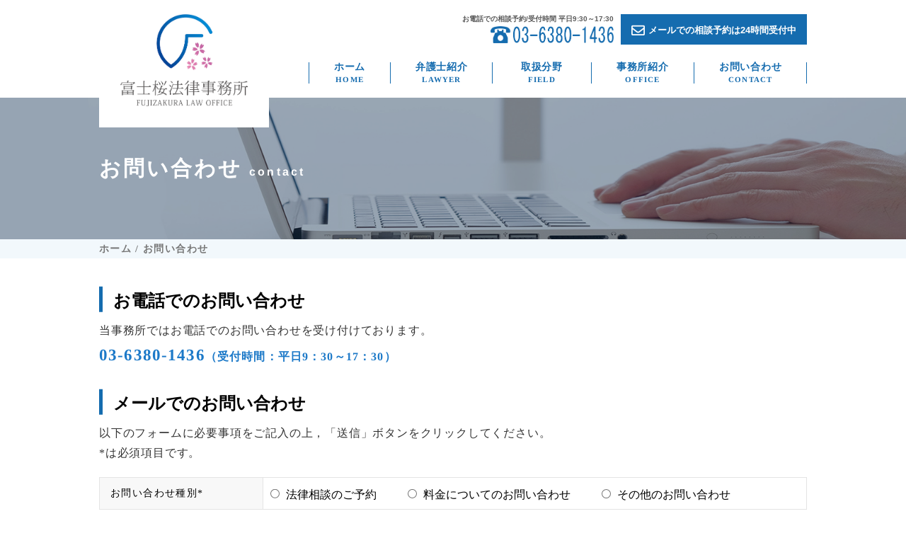

--- FILE ---
content_type: text/html; charset=UTF-8
request_url: https://www.fujizakura-law.com/contact/
body_size: 10169
content:
<!DOCTYPE html>
<html lang="ja"><head>
<meta charset="UTF-8">
<meta name="viewport" content="width=device-width, maximum-scale=1.0, user-scalable=no">
<meta name="format-detection" content="telephone=no">
<link rel="icon" href="https://www.fujizakura-law.com/wp-content/themes/wp-fujisakura/img/favicon.ico">


	<style>img:is([sizes="auto" i], [sizes^="auto," i]) { contain-intrinsic-size: 3000px 1500px }</style>
	
		<!-- All in One SEO 4.9.3 - aioseo.com -->
		<title>お問い合わせ｜富士桜法律事務所</title>
	<meta name="description" content="富士桜法律事務所へのお問い合わせはこちらから。当事務所は、金融商品取引関連事件、インサイダー取引弁護といった案件を中心としつつも、一般民事や中小企業法務、犯罪被害者支援など幅広い分野の案件についても数多く取り扱っています。どんな小さな法律問題でもまずはお気軽にご相談下さい。" />
	<meta name="robots" content="max-image-preview:large" />
	<meta name="keywords" content="弁護士,法律事務所,四ツ谷,お問い合わせ,金融" />
	<link rel="canonical" href="https://www.fujizakura-law.com/contact/" />
	<meta name="generator" content="All in One SEO (AIOSEO) 4.9.3" />
		<meta name="twitter:card" content="summary" />
		<meta name="twitter:title" content="お問い合わせ｜富士桜法律事務所" />
		<meta name="twitter:description" content="富士桜法律事務所へのお問い合わせはこちらから。当事務所は、金融商品取引関連事件、インサイダー取引弁護といった案件を中心としつつも、一般民事や中小企業法務、犯罪被害者支援など幅広い分野の案件についても数多く取り扱っています。どんな小さな法律問題でもまずはお気軽にご相談下さい。" />
		<meta name="twitter:image" content="https://www.fujizakura-law.com/wp-content/uploads/2025/12/ogp.png" />
		<script type="application/ld+json" class="aioseo-schema">
			{"@context":"https:\/\/schema.org","@graph":[{"@type":"BreadcrumbList","@id":"https:\/\/www.fujizakura-law.com\/contact\/#breadcrumblist","itemListElement":[{"@type":"ListItem","@id":"https:\/\/www.fujizakura-law.com#listItem","position":1,"name":"\u30db\u30fc\u30e0","item":"https:\/\/www.fujizakura-law.com","nextItem":{"@type":"ListItem","@id":"https:\/\/www.fujizakura-law.com\/contact\/#listItem","name":"\u304a\u554f\u3044\u5408\u308f\u305b"}},{"@type":"ListItem","@id":"https:\/\/www.fujizakura-law.com\/contact\/#listItem","position":2,"name":"\u304a\u554f\u3044\u5408\u308f\u305b","previousItem":{"@type":"ListItem","@id":"https:\/\/www.fujizakura-law.com#listItem","name":"\u30db\u30fc\u30e0"}}]},{"@type":"Organization","@id":"https:\/\/www.fujizakura-law.com\/#organization","name":"\u5bcc\u58eb\u685c\u6cd5\u5f8b\u4e8b\u52d9\u6240","description":"\u8a3c\u5238\u53d6\u5f15\u88ab\u5bb3\u306b\u53d6\u308a\u7d44\u3080\u6cd5\u5f8b\u4e8b\u52d9\u6240","url":"https:\/\/www.fujizakura-law.com\/"},{"@type":"WebPage","@id":"https:\/\/www.fujizakura-law.com\/contact\/#webpage","url":"https:\/\/www.fujizakura-law.com\/contact\/","name":"\u304a\u554f\u3044\u5408\u308f\u305b\uff5c\u5bcc\u58eb\u685c\u6cd5\u5f8b\u4e8b\u52d9\u6240","description":"\u5bcc\u58eb\u685c\u6cd5\u5f8b\u4e8b\u52d9\u6240\u3078\u306e\u304a\u554f\u3044\u5408\u308f\u305b\u306f\u3053\u3061\u3089\u304b\u3089\u3002\u5f53\u4e8b\u52d9\u6240\u306f\u3001\u91d1\u878d\u5546\u54c1\u53d6\u5f15\u95a2\u9023\u4e8b\u4ef6\u3001\u30a4\u30f3\u30b5\u30a4\u30c0\u30fc\u53d6\u5f15\u5f01\u8b77\u3068\u3044\u3063\u305f\u6848\u4ef6\u3092\u4e2d\u5fc3\u3068\u3057\u3064\u3064\u3082\u3001\u4e00\u822c\u6c11\u4e8b\u3084\u4e2d\u5c0f\u4f01\u696d\u6cd5\u52d9\u3001\u72af\u7f6a\u88ab\u5bb3\u8005\u652f\u63f4\u306a\u3069\u5e45\u5e83\u3044\u5206\u91ce\u306e\u6848\u4ef6\u306b\u3064\u3044\u3066\u3082\u6570\u591a\u304f\u53d6\u308a\u6271\u3063\u3066\u3044\u307e\u3059\u3002\u3069\u3093\u306a\u5c0f\u3055\u306a\u6cd5\u5f8b\u554f\u984c\u3067\u3082\u307e\u305a\u306f\u304a\u6c17\u8efd\u306b\u3054\u76f8\u8ac7\u4e0b\u3055\u3044\u3002","inLanguage":"ja","isPartOf":{"@id":"https:\/\/www.fujizakura-law.com\/#website"},"breadcrumb":{"@id":"https:\/\/www.fujizakura-law.com\/contact\/#breadcrumblist"},"datePublished":"2018-05-31T19:56:59+09:00","dateModified":"2018-06-05T15:39:48+09:00"},{"@type":"WebSite","@id":"https:\/\/www.fujizakura-law.com\/#website","url":"https:\/\/www.fujizakura-law.com\/","name":"\u5bcc\u58eb\u685c\u6cd5\u5f8b\u4e8b\u52d9\u6240","description":"\u8a3c\u5238\u53d6\u5f15\u88ab\u5bb3\u306b\u53d6\u308a\u7d44\u3080\u6cd5\u5f8b\u4e8b\u52d9\u6240","inLanguage":"ja","publisher":{"@id":"https:\/\/www.fujizakura-law.com\/#organization"}}]}
		</script>
		<!-- All in One SEO -->

<link rel='dns-prefetch' href='//www.googletagmanager.com' />
<script type="text/javascript">
/* <![CDATA[ */
window._wpemojiSettings = {"baseUrl":"https:\/\/s.w.org\/images\/core\/emoji\/16.0.1\/72x72\/","ext":".png","svgUrl":"https:\/\/s.w.org\/images\/core\/emoji\/16.0.1\/svg\/","svgExt":".svg","source":{"concatemoji":"https:\/\/www.fujizakura-law.com\/wp-includes\/js\/wp-emoji-release.min.js?ver=6.8.3"}};
/*! This file is auto-generated */
!function(s,n){var o,i,e;function c(e){try{var t={supportTests:e,timestamp:(new Date).valueOf()};sessionStorage.setItem(o,JSON.stringify(t))}catch(e){}}function p(e,t,n){e.clearRect(0,0,e.canvas.width,e.canvas.height),e.fillText(t,0,0);var t=new Uint32Array(e.getImageData(0,0,e.canvas.width,e.canvas.height).data),a=(e.clearRect(0,0,e.canvas.width,e.canvas.height),e.fillText(n,0,0),new Uint32Array(e.getImageData(0,0,e.canvas.width,e.canvas.height).data));return t.every(function(e,t){return e===a[t]})}function u(e,t){e.clearRect(0,0,e.canvas.width,e.canvas.height),e.fillText(t,0,0);for(var n=e.getImageData(16,16,1,1),a=0;a<n.data.length;a++)if(0!==n.data[a])return!1;return!0}function f(e,t,n,a){switch(t){case"flag":return n(e,"\ud83c\udff3\ufe0f\u200d\u26a7\ufe0f","\ud83c\udff3\ufe0f\u200b\u26a7\ufe0f")?!1:!n(e,"\ud83c\udde8\ud83c\uddf6","\ud83c\udde8\u200b\ud83c\uddf6")&&!n(e,"\ud83c\udff4\udb40\udc67\udb40\udc62\udb40\udc65\udb40\udc6e\udb40\udc67\udb40\udc7f","\ud83c\udff4\u200b\udb40\udc67\u200b\udb40\udc62\u200b\udb40\udc65\u200b\udb40\udc6e\u200b\udb40\udc67\u200b\udb40\udc7f");case"emoji":return!a(e,"\ud83e\udedf")}return!1}function g(e,t,n,a){var r="undefined"!=typeof WorkerGlobalScope&&self instanceof WorkerGlobalScope?new OffscreenCanvas(300,150):s.createElement("canvas"),o=r.getContext("2d",{willReadFrequently:!0}),i=(o.textBaseline="top",o.font="600 32px Arial",{});return e.forEach(function(e){i[e]=t(o,e,n,a)}),i}function t(e){var t=s.createElement("script");t.src=e,t.defer=!0,s.head.appendChild(t)}"undefined"!=typeof Promise&&(o="wpEmojiSettingsSupports",i=["flag","emoji"],n.supports={everything:!0,everythingExceptFlag:!0},e=new Promise(function(e){s.addEventListener("DOMContentLoaded",e,{once:!0})}),new Promise(function(t){var n=function(){try{var e=JSON.parse(sessionStorage.getItem(o));if("object"==typeof e&&"number"==typeof e.timestamp&&(new Date).valueOf()<e.timestamp+604800&&"object"==typeof e.supportTests)return e.supportTests}catch(e){}return null}();if(!n){if("undefined"!=typeof Worker&&"undefined"!=typeof OffscreenCanvas&&"undefined"!=typeof URL&&URL.createObjectURL&&"undefined"!=typeof Blob)try{var e="postMessage("+g.toString()+"("+[JSON.stringify(i),f.toString(),p.toString(),u.toString()].join(",")+"));",a=new Blob([e],{type:"text/javascript"}),r=new Worker(URL.createObjectURL(a),{name:"wpTestEmojiSupports"});return void(r.onmessage=function(e){c(n=e.data),r.terminate(),t(n)})}catch(e){}c(n=g(i,f,p,u))}t(n)}).then(function(e){for(var t in e)n.supports[t]=e[t],n.supports.everything=n.supports.everything&&n.supports[t],"flag"!==t&&(n.supports.everythingExceptFlag=n.supports.everythingExceptFlag&&n.supports[t]);n.supports.everythingExceptFlag=n.supports.everythingExceptFlag&&!n.supports.flag,n.DOMReady=!1,n.readyCallback=function(){n.DOMReady=!0}}).then(function(){return e}).then(function(){var e;n.supports.everything||(n.readyCallback(),(e=n.source||{}).concatemoji?t(e.concatemoji):e.wpemoji&&e.twemoji&&(t(e.twemoji),t(e.wpemoji)))}))}((window,document),window._wpemojiSettings);
/* ]]> */
</script>
<link rel='stylesheet' id='mw-wp-form-css' href='https://www.fujizakura-law.com/wp-content/plugins/mw-wp-form/css/style.css?ver=6.8.3' type='text/css' media='all' />
<style id='wp-emoji-styles-inline-css' type='text/css'>

	img.wp-smiley, img.emoji {
		display: inline !important;
		border: none !important;
		box-shadow: none !important;
		height: 1em !important;
		width: 1em !important;
		margin: 0 0.07em !important;
		vertical-align: -0.1em !important;
		background: none !important;
		padding: 0 !important;
	}
</style>
<link rel='stylesheet' id='aioseo/css/src/vue/standalone/blocks/table-of-contents/global.scss-css' href='https://www.fujizakura-law.com/wp-content/plugins/all-in-one-seo-pack/dist/Lite/assets/css/table-of-contents/global.e90f6d47.css?ver=4.9.3' type='text/css' media='all' />
<script type="text/javascript" src="https://www.fujizakura-law.com/wp-includes/js/jquery/jquery.min.js?ver=3.7.1" id="jquery-core-js"></script>
<script type="text/javascript" src="https://www.fujizakura-law.com/wp-includes/js/jquery/jquery-migrate.min.js?ver=3.4.1" id="jquery-migrate-js"></script>

<!-- Google tag (gtag.js) snippet added by Site Kit -->
<!-- Google アナリティクス スニペット (Site Kit が追加) -->
<script type="text/javascript" src="https://www.googletagmanager.com/gtag/js?id=G-K5QS20RD4F" id="google_gtagjs-js" async></script>
<script type="text/javascript" id="google_gtagjs-js-after">
/* <![CDATA[ */
window.dataLayer = window.dataLayer || [];function gtag(){dataLayer.push(arguments);}
gtag("set","linker",{"domains":["www.fujizakura-law.com"]});
gtag("js", new Date());
gtag("set", "developer_id.dZTNiMT", true);
gtag("config", "G-K5QS20RD4F");
/* ]]> */
</script>
<link rel="https://api.w.org/" href="https://www.fujizakura-law.com/wp-json/" /><link rel="alternate" title="JSON" type="application/json" href="https://www.fujizakura-law.com/wp-json/wp/v2/pages/50" /><link rel="EditURI" type="application/rsd+xml" title="RSD" href="https://www.fujizakura-law.com/xmlrpc.php?rsd" />
<meta name="generator" content="WordPress 6.8.3" />
<link rel='shortlink' href='https://www.fujizakura-law.com/?p=50' />
<link rel="alternate" title="oEmbed (JSON)" type="application/json+oembed" href="https://www.fujizakura-law.com/wp-json/oembed/1.0/embed?url=https%3A%2F%2Fwww.fujizakura-law.com%2Fcontact%2F" />
<link rel="alternate" title="oEmbed (XML)" type="text/xml+oembed" href="https://www.fujizakura-law.com/wp-json/oembed/1.0/embed?url=https%3A%2F%2Fwww.fujizakura-law.com%2Fcontact%2F&#038;format=xml" />
<meta name="generator" content="Site Kit by Google 1.170.0" />		<style type="text/css" id="wp-custom-css">
			span.bold{
	font-weight: bold;
	font-size: 16px;
    line-height: 1.8;
    font-family: "ＭＳ Ｐ明朝";
    transform: rotate(.03deg);
}

div.insiderkakoi {
    margin: 20px;
    padding: 40px;
    background: #f3f3f3;
}

.fieldArea section h3.insider:first-child{
  margin-top: 0;
}

.fieldArea section h3.insider{
  margin-top: 30px;
  font-size: 18px;
  line-height: 1.5;
  font-weight: bold;
  font-family: sans-serif;
  transform: rotate(.03deg);
}

@media screen and (max-width:480px) {
 
	/*　画面サイズが480px以下の場合ここの記述が適用される　*/
 
	div.insiderkakoi {
    margin: 10px;
    padding: 20px;
    background: #f3f3f3;
}

}

span.strong{
	font-weight: bold;
	font-size: 16px;
}

p.righttxt{
	text-align: right;
}

img.bondimg{
    max-width: 100%;
    margin: 0 auto;
    padding: 40px;
    display: block;
}


@media screen and (max-width:480px) {
	
/*　画面サイズが480px以下の場合ここの記述が適用される　*/
img.bondimg{
    padding: 40px 0;
}
}

ul.bondul {
    margin: 30px 0 0 20px;
}

ul.bondul li:first-child {
    margin-top: 0;
}

ul.bondul li {
    margin-top: 15px;
    list-style: disc;
    line-height: 1.4;
}

.linkarea {
    margin: 40px 60px;
    padding: 60px;
    background: #f7f8fa;
}

.linkarea a {
    font-size: 16px;
}

.linkarea ul li ul li{
    margin: 0 0 0 20px;
}

h3.insider a {
    margin-top: 30px;
    font-size: 18px;
    line-height: 1;
    font-weight: bold;
    font-family: sans-serif;
    transform: rotate(.03deg);
}

@media screen and (max-width:480px) {
	
/*　画面サイズが480px以下の場合ここの記述が適用される　*/
.linkarea {
    margin: 20px 10px;
    padding: 20px;
}
}

.anc{
    /* padding-top: 100px; */
    /* margin-top: -100px; */
}



		</style>
		

<!-- CSS -->
<link href="https://www.fujizakura-law.com/wp-content/themes/wp-fujisakura/css/common.css" rel="stylesheet" media="all" type="text/css">
<link href="https://www.fujizakura-law.com/wp-content/themes/wp-fujisakura/css/global.css" rel="stylesheet" media="all" type="text/css">
<link href="https://www.fujizakura-law.com/wp-content/themes/wp-fujisakura/css/slider.css" rel="stylesheet" media="all" type="text/css">
<link rel="stylesheet" href="https://maxcdn.bootstrapcdn.com/font-awesome/4.5.0/css/font-awesome.min.css">
<link href="https://use.fontawesome.com/releases/v5.0.6/css/all.css" rel="stylesheet">

<!-- JS -->
<script type="text/javascript" src="https://ajax.googleapis.com/ajax/libs/jquery/1.7.2/jquery.min.js"></script>
<script type="text/javascript" src="https://www.fujizakura-law.com/wp-content/themes/wp-fujisakura/js/gnav.js"></script>
<script type="text/javascript" src="https://www.fujizakura-law.com/wp-content/themes/wp-fujisakura/js/jquery.flexslider-min.js"></script>


<!--[if lt IE 9]>
<script src="http://css3-mediaqueries-js.googlecode.com/svn/trunk/css3-mediaqueries.js"></script>
<![endif]-->
<!--[if lt IE 9]>
<script src="http://html5shim.googlecode.com/svn/trunk/html5.js"></script>
<![endif]-->
<script>
$('.flexslider').flexslider({
	controlNav:true
});
</script>

</head>



<body>

<div id="loading">
<div class="loader">
<img src="https://www.fujizakura-law.com/wp-content/themes/wp-fujisakura/img/load.gif" alt="load">
</div>
</div>


<header>

<div class="inner box">

<h1 class="logo forpc"><a href="https://www.fujizakura-law.com"><img src="https://www.fujizakura-law.com/wp-content/themes/wp-fujisakura/img/logo.png" alt="富士桜法律事務所"></a></h1>
<h1 class="logo forsp"><a href="https://www.fujizakura-law.com"><img src="https://www.fujizakura-law.com/wp-content/themes/wp-fujisakura/img/logo_sp.png" alt="富士桜法律事務所"></a></h1>


<div class="inright">

	<ul class="headContact forpc">
		<li>
			<span>お電話での相談予約/受付時間 平日9:30～17:30</span>
			<p><img src="https://www.fujizakura-law.com/wp-content/themes/wp-fujisakura/img/header_tel.png" alt="03-6380-1436"></p>
		</li>
		<li class="mail">
			<a href="/contact/#contactform"><i class="far fa-envelope"></i>メールでの相談予約は24時間受付中</a>
		</li>
	</ul>
	<ul class="headContact forsp">
		<li>
			<span>お電話での相談予約/受付時間 平日9:30～17:30</span>
			<p><a href="tel:03-6380-1436"><img src="https://www.fujizakura-law.com/wp-content/themes/wp-fujisakura/img/header_tel.png" alt="03-6380-1436"></a></p>
		</li>
		<li class="mail">
			<a href="/contact/#contactform"><i class="far fa-envelope"></i>メールでの相談予約は24時間受付中</a>
		</li>
	</ul>
	<!-- ◆　GNAV　◆ -->
	<nav class="mod_nav">

	<p class="navtitle"><span>MENU</span></p>

		<div class="mod_nav_inner">
			<ul>
				<li><a href="https://www.fujizakura-law.com">ホーム<span>HOME</span></a></li>
				<li><a href="/lawyer/">弁護士紹介<span>LAWYER</span></a></li>
				<li class="menu__mega forpc">
					<div class="init-bottom"><a href="/field/">取扱分野</a><span>FIELD</span></div>
					<ul class="menu__second-level">
					  <li><a href="/field/financial/">金融商品取引紛争</a></li>
					  <li><a href="/field/equity/">株式取引</a></li>
					  <li><a href="/field/fund/">投資信託</a></li>
					  <li><a href="/field/derivatives/">デリバティブ</a></li>
					  <li><a href="/field/bond/">仕組債</a></li>
					  <li><a href="/field/cdo/">CDOエクイティ、AT1債</a></li>
					  <li><a href="/field/etn/">ＥＴＮ－ＪＤＲ</a></li>
					  <li><a href="/field/virtualcurrency/">仮想通貨</a></li>
					  <li><a href="/field/insurance/">外貨建て保険</a></li>
					  <li><a href="/financial/scam/">投資詐欺</a></li>
					  <li><a href="/financial/insider/">インサイダー取引弁護</a></li>
					  <li><a href="/financial/civil/">一般民事</a></li>
					  <li><a href="/financial/company/">中小企業法務</a></li>
					  <li><a href="/financial/criminal/">刑事弁護</a></li>
					  <li><a href="/financial/victim/">犯罪被害者支援</a></li>
					</ul>
				</li>

				<li class="menu__mega forsp">
					<div class="init-bottom"><a href="javascript:void(0)">取扱分野</a><span>FIELD</span></div>
					<ul class="menu__second-level">
					  <li><a href="/field/financial/">金融商品取引紛争</a></li>
					  <li><a href="/field/equity/">株式取引</a></li>
					  <li><a href="/field/fund/">投資信託</a></li>
					  <li><a href="/field/derivatives/">デリバティブ</a></li>
					  <li><a href="/field/bond/">仕組債</a></li>
					  <li><a href="/field/cdo/">CDOエクイティ、AT1債</a></li>
					  <li><a href="/field/etn/">ＥＴＮ－ＪＤＲ</a></li>
					  <li><a href="/field/virtualcurrency/">仮想通貨</a></li>
					  <li><a href="/financial/scam/">投資詐欺</a></li>
					  <li><a href="/financial/insider/">インサイダー取引弁護</a></li>
					  <li><a href="/financial/civil/">一般民事</a></li>
					  <li><a href="/financial/company/">中小企業法務</a></li>
					  <li><a href="/financial/criminal/">刑事弁護</a></li>
					  <li><a href="/financial/victim/">犯罪被害者支援</a></li>
					</ul>
				</li>

				<li><a href="/office/">事務所紹介<span>OFFICE</span></a></li>
				<li><a href="/contact/">お問い合わせ<span>CONTACT</span></a></li>
			</ul>
		</div><!-- /.mod_nav_inner -->

		</nav><!-- /.mod_nav -->

	</div><!-- /.inright -->

</div><!-- /.box -->
</header>






<!-- ◆　ビジュアル　◆ -->
<div class="subVisual contact">
	<div class="inner">
		<div class="box">
			<h2>お問い合わせ<span>contact</span></h2>
		</div><!-- /.box -->
	</div><!-- /.inner -->
</div><!-- /.subVisual -->


<!-- ◆　パンクズ　◆ -->

<div class="path">
		<ul class="box">
		<li><a href="/">ホーム</a></li>
		<li>お問い合わせ</li>
	</ul>
</div><!-- /.path -->




<!-- ◆　コンテンツ　◆ -->
<div class="mainSub">



<!-- ◆　お問い合わせ / 本文　◆ -->
	
<!--	<div class="fieldArea box"> -->
<div class="formBox box">
<h1>お電話でのお問い合わせ</h1>
<p class="txt"></p>
<p class="txt">当事務所ではお電話でのお問い合わせを受け付けております。</p>
<p class="tel forpc">03-6380-1436<span>（受付時間：平日9：30～17：30）</p></span>
<p class="tel forsp"><a href="tel:03-6380-1436">03-6380-1436</a><span>（受付時間：平日9：30～17：30）</span></p>

<h1 id="contactform">メールでのお問い合わせ</h1>


<div id="mw_wp_form_mw-wp-form-54" class="mw_wp_form mw_wp_form_input  ">
					<form method="post" action="" enctype="multipart/form-data"><p class="txt">以下のフォームに必要事項をご記入の上，「送信」ボタンをクリックしてください。<br>*は必須項目です。</p>


<table class="tbl03">
	<tbody>
		<tr>
			<th>お問い合わせ種別*</th>
			<td class="list">	<span class="mwform-radio-field horizontal-item">
		<label >
			<input type="radio" name="type" value="法律相談のご予約" />
			<span class="mwform-radio-field-text">法律相談のご予約</span>
		</label>
	</span>
	<span class="mwform-radio-field horizontal-item">
		<label >
			<input type="radio" name="type" value="料金についてのお問い合わせ" />
			<span class="mwform-radio-field-text">料金についてのお問い合わせ</span>
		</label>
	</span>
	<span class="mwform-radio-field horizontal-item">
		<label >
			<input type="radio" name="type" value="その他のお問い合わせ" />
			<span class="mwform-radio-field-text">その他のお問い合わせ</span>
		</label>
	</span>

<input type="hidden" name="__children[type][]" value="{&quot;\u6cd5\u5f8b\u76f8\u8ac7\u306e\u3054\u4e88\u7d04&quot;:&quot;\u6cd5\u5f8b\u76f8\u8ac7\u306e\u3054\u4e88\u7d04&quot;,&quot;\u6599\u91d1\u306b\u3064\u3044\u3066\u306e\u304a\u554f\u3044\u5408\u308f\u305b&quot;:&quot;\u6599\u91d1\u306b\u3064\u3044\u3066\u306e\u304a\u554f\u3044\u5408\u308f\u305b&quot;,&quot;\u305d\u306e\u4ed6\u306e\u304a\u554f\u3044\u5408\u308f\u305b&quot;:&quot;\u305d\u306e\u4ed6\u306e\u304a\u554f\u3044\u5408\u308f\u305b&quot;}" />
</td>
		</tr>
		<tr>
			<th>氏名*</th>
			<td class="name">姓：
<input type="text" name="name1" class="check_required" size="60" value="" />
<br>名：
<input type="text" name="name2" class="check_required" size="60" value="" />
</td>
		</tr>
		<tr>
			<th>氏名ふりがな*</th>
			<td class="name">せい：
<input type="text" name="furigana1" class="check_required" size="60" value="" />
<br>めい：
<input type="text" name="furigana2" class="check_required" size="60" value="" />
</td>
		</tr>
		<tr>
			<th>メールアドレス*</th>
			<td>
<input type="email" name="email" class="check_required" size="60" value="" data-conv-half-alphanumeric="true"/>
</td>
		</tr>
		<tr>
			<th>電話番号*</th>
			<td>
<input type="text" name="tel" class="check_required" size="60" value="" placeholder="半角数字・ハイフン無しで記入ください" />
</td>
		</tr>
		<tr>
			<th>住所*</th>
			<td>
<input type="text" name="add" class="check_required" size="60" value="" />
</td>
		</tr>
		<tr>
			<th>お問い合わせ内容*<br><br>相手方の氏名・名称，被害金額など，詳細にお書き下さい。</th>
			<td>
<textarea name="inquiry" cols="60" rows="7" ></textarea>
</td>
		</tr>       
</tbody>
</table>


<div class="policy">

<h3 class="mt0">個人情報の取り扱いについて</h3>

<p class="txt">富士桜法律事務所（以下，「当事務所」）は，個人情報の保護に関する法律（個人情報保護法）その他の関係法令を遵守するとともに，最善の注意を払って本サイトの利用者（以下，「利用者」）の個人情報を保護することが社会的責務であると考え，利用者に安心し，また安全に本サイトをご利用いただけるよう，以下の通りポリシーを定め，それに従い，厳重に取り扱ってまいります。</p>


<h4>１.個人情報を収集・利用する目的について</h4>

<p class="txt">当事務所では，利用者の同意のもと，氏名，メールアドレス，住所等の個人情報を収集させていただくことがあります。これらの情報は，利用者の希望に応じたサービス・情報の提供，および本サイト利用時の利便性を向上させるために利用させていただきます。</p>

<h4>２.個人情報の第三者提供について</h4>

<p class="txt">当事務所では，利用者の個人情報を，事前の同意なく第三者提供することはありません。ただし，次の各号の場合は除くものとします。</p>

<p class="txt">●法令に基づき開示を求められた場合</p>
<p class="txt">●人の生命，身体または財産の保護のために必要がある場合であって，本人の同意を得ることが困難である場合</p>
<p class="txt">●当事務所または第三者の権利，利益，名誉，信用等を保護するために必要であると当事務所が判断した場合</p>
<p class="txt">●お客様がご自身の個人情報の開示を事前承認した場合</p>



<h4>３.個人情報の開示，訂正・追加・削除，利用停止等</h4>
<p class="txt">当事務所は，個人情報について，開示，訂正・追加・削除，利用停止等のお申し出があった場合には，お申し出頂いた方がご本人であることを確認のうえ，遅滞なく対応します。<br>
また，開示に際しては，手数料を頂くことがありますので，あらかじめご了承ください。</p>

<h4>４.アクセス解析ツールについて</h4>
<p class="txt">本サイトでは，Googleによるアクセス解析ツール「Googleアナリティクス」を利用しています。<br>
このGoogleアナリティクスは，トラフィックデータの収集のためにCookieを使用しています。<br>
このトラフィックデータは匿名で収集されており，個人を特定するものではありません。<br>
この機能は，Cookieを無効にすることで収集を拒否することができますので，お使いのブラウザの設定をご確認ください。<br>
この規約に関して，詳しくは「Google アナリティクス利用規約（リンク：<a href="https://www.google.com/analytics/terms/jp.html" target="_blank">https://www.google.com/analytics/terms/jp.html</a>）をご覧ください。</p>


<h4>５.本ポリシーの変更</h4>
<p class="txt">本ポリシーの内容は，利用者に通知することなく，変更することができるものとし，当事務所が別途定める場合を除いて，変更後のポリシーは，本サイトに掲載したときから効力を生じるものとします。</p>

<h4>６.個人情報に関するお問い合わせ</h4>
<p class="txt">当事務所にご提供いただいた個人情報についてのお問い合わせは下記にて受け付けます。</p>

<p class="add forpc">事務所名：富士桜法律事務所<br>
住所：〒160-0004 東京都新宿区四谷３丁目13番11号 栄ビル6階<br>
電話：03-6380-1436<br>
受付時間：9：30～17：30
</p>

<p class="add forsp" id="txtpolicy">事務所名：富士桜法律事務所<br>
住所：〒160-0004 東京都新宿区四谷３丁目13番11号 栄ビル6階<br>
<a href="tel:03-6380-1436">TEL：03-6380-1436</a><br>
受付時間：9：30～17：30
</p>

</div><!-- /.policy -->

<div class="ckd">

	<span class="mwform-checkbox-field horizontal-item">
		<label >
			<input type="checkbox" name="agree[data][]" value="当事務所の個人情報保護方針に同意する" />
			<span class="mwform-checkbox-field-text">当事務所の個人情報保護方針に同意する</span>
		</label>
	</span>

<input type="hidden" name="agree[separator]" value="," />

<input type="hidden" name="__children[agree][]" value="{&quot;\u5f53\u4e8b\u52d9\u6240\u306e\u500b\u4eba\u60c5\u5831\u4fdd\u8b77\u65b9\u91dd\u306b\u540c\u610f\u3059\u308b&quot;:&quot;\u5f53\u4e8b\u52d9\u6240\u306e\u500b\u4eba\u60c5\u5831\u4fdd\u8b77\u65b9\u91dd\u306b\u540c\u610f\u3059\u308b&quot;}" />

</div><!-- /.ckd -->


<div class="send">

<input type="submit" name="submit" value="送信" />
</div>
<!-- /.send -->


&lt;!--	</div><!-- /.fieldArea --><input type="hidden" name="mw-wp-form-form-id" value="54" /><input type="hidden" name="mw_wp_form_token" value="14ca836e73e1037b0fa13777a77af51e30c5c498f360c681da6dcb846cf4e068" /></form>
				<!-- end .mw_wp_form --></div>


	
	
		
</div><!-- /.mainSub -->

<div class="forTop box"><p><span class="pagetop">ページのトップへ</span></p></div><!-- /.forTop -->


<footer>
	<div class="footerInner box">

		<div class="inleft forpc">
			<p class="logo"><a href="https://www.fujizakura-law.com"><img src="https://www.fujizakura-law.com/wp-content/themes/wp-fujisakura/img/logo_footer.png" alt="富士桜法律事務所"></a></p>
			<p class="add">東京都新宿区四谷3-13-11栄ビル6階<br>TEL：03-6380-1436<br>受付時間：平日9:30～17:30</p>
		</div><!-- /.inleft -->

		<div class="inleft forsp telcolor">
			<p class="logo"><a href="https://www.fujizakura-law.com"><img src="https://www.fujizakura-law.com/wp-content/themes/wp-fujisakura/img/logo_footer.png" alt="富士桜法律事務所"></a></p>
			<p class="add">東京都新宿区四谷3-13-11栄ビル6階<br><a href="tel:03-6380-1436">TEL：03-6380-1436</a><br>受付時間：平日9:30～17:30</p>
		</div><!-- /.inleft -->

		<div class="inright">
				<ul class="single">
					<li><a href="https://www.fujizakura-law.com"><i class="fa fa-angle-right"></i>ホーム</a></li>
					<li><a href="/lawyer/"><i class="fa fa-angle-right"></i>弁護士紹介</a></li>
					<li><a href="/office/"><i class="fa fa-angle-right"></i>事務所紹介</a></li>
					<li><a href="/contact/"><i class="fa fa-angle-right"></i>お問い合わせ</a></li>
					<li><a href="/sitemap/"><i class="fa fa-angle-right"></i>サイトマップ</a></li>
				</ul>

				<p class="ftmid"><a href="/field/"><i class="fa fa-angle-down"></i>取扱分野</a></p>
					<ul class="all cf">
						<li><a href="/field/financial/">金融商品取引</a></li>
						<li><a href="/field/equity/">株式</a></li>
						<li><a href="/field/fund/">投資信託</a></li>
						<li><a href="/field/derivatives/">デリバティブ</a></li>
						<li><a href="/field/bond/">仕組債</a></li>
						<li><a href="/field/cdo/">CDOエクイティ、AT1債</a></li>
						<li><a href="/field/etn/">ETN-JDR</a></li>
						<li><a href="/field/virtualcurrency/">仮想通貨</a></li>
					  <li><a href="/field/insurance/">外貨建て保険</a></li>
						<li><a href="/field/scam/">投資詐欺</a></li>
						<li><a href="/field/insider/">インサイダー取引弁護</a></li>
						<li><a href="/field/civil/">一般民事</a></li>
						<li><a href="/field/company/">中小企業法務</a></li>
						<li><a href="/field/criminal/">刑事弁護</a></li>
						<li><a href="/field/victim/">犯罪被害者支援</a></li>
					</ul>

			<p class="copy">Copyright(c) 2018 富士桜法律事務所 All Rights Reserved.</p>

		</div><!-- /.inright -->

	</div><!-- en .footerInner -->
</footer>




<script>

//loader
jQuery(window).load(function() {
jQuery("#loading").fadeOut(900);
});

//slider
$(window).load(function() {
$('.sliderArea').flexslider({
animation: "fade",
pauseOnAction: false,
slideshowSpeed: 6000,
directionNav: false,
slideshow:true,
animationLoop:true,
controlNav:true
});
});

$(function() {
var topBtn = $('.pagetop');
topBtn.click(function () {
$('body,html').animate({
scrollTop: 0
}, 1000);
return false;
});
});




</script>
<script type="speculationrules">
{"prefetch":[{"source":"document","where":{"and":[{"href_matches":"\/*"},{"not":{"href_matches":["\/wp-*.php","\/wp-admin\/*","\/wp-content\/uploads\/*","\/wp-content\/*","\/wp-content\/plugins\/*","\/wp-content\/themes\/wp-fujisakura\/*","\/*\\?(.+)"]}},{"not":{"selector_matches":"a[rel~=\"nofollow\"]"}},{"not":{"selector_matches":".no-prefetch, .no-prefetch a"}}]},"eagerness":"conservative"}]}
</script>
<script type="text/javascript" src="https://www.fujizakura-law.com/wp-content/plugins/mw-wp-form/js/form.js?ver=6.8.3" id="mw-wp-form-js"></script>
</body>
</html>


--- FILE ---
content_type: text/css
request_url: https://www.fujizakura-law.com/wp-content/themes/wp-fujisakura/css/common.css
body_size: 4550
content:
@charset "utf-8";


/* RESET
******************************************/

html, body, div, span, applet, object, iframe, h1, h2, h3, h4, h5, h6, p, blockquote, pre, a, abbr, acronym, address, big, cite, code, del, dfn, em, img, ins, kbd, q, s, samp, small, strike, strong, sub, sup, tt, var, b, u, i, center, dl, dt, dd, ol, ul, li, fieldset, form, label, legend, table, caption, tbody, tfoot, thead, tr, th, td, article, aside, canvas, details, embed, figure, figcaption, footer, header, hgroup, menu, nav, output, ruby, section, summary, time, mark, audio, video {margin:0; padding:0; border:0; font-style:normal; font-weight:normal; vertical-align:baseline;font-size:14px; line-height:1.8;}
article, aside, details, figcaption, figure, footer, header, hgroup, menu, nav, section {display:block;font-size:14px;font-family: sans-serif; line-height:1.8;color:#444;}

html				{overflow-y:scroll;
						scroll-padding-top: 30px;}
blockquote, q		{quotes:none;}
blockquote:before, blockquote:after, q:before, q:after {content:''; content:none;}
input, textarea 	{margin:0; padding:0;}
ol, ul				{list-style:none;}
table				{border-collapse:collapse; border-spacing:0;}
caption, th			{text-align:left;}
a					{cursor:pointer; padding:0; margin:0;text-decoration:none;}
a img				{border:none; background-color:transparent;}
a:focus				{outline:none;}


/* IEハック */
* html img				{vertical-align:top;}
* html li				{line-height:1.1em; list-style-position:outside;}
*:first-child+html li	{line-height:1.1em;}
body					{_font-size:80%;}

/* Mac UTF-8の文字化け防止 */
/*＼*//*/
input, textarea, select, option {font-family:"ＭＳ Ｐゴシック",arial,helvetica,clean,sans-serif;}
/**/
a		{cursor:pointer; padding:0; margin:0;}
a img	{border:none; background-color:transparent;}


/* clearfix */
.cf:after {
content:"."; 
display:block;
height:0; 
clear:both; 
visibility:hidden;
font-size:0.1em;
line-height:0;
}
.cf			{display:inline-block;}
* html .cf	{height:1%; }
.cf			{display:block; }
.mt0{margin-top:0!important;}


/* loading */
#loading {
width: 100%;
height: 100%;
background: #fff;
position: fixed;
top: 0;
left: 0;
z-index: 9999;
text-align: center;
}
#loading .loader {
position: fixed;
top: 50%;
left: 50%;
margin:auto;
-webkit-transform: translate(-50%, -50%);
transform: translate(-50%, -50%);
}




/* HEADER AREA
******************************************/

header {
	padding:20px 0 20px 0;
	width:100%;
	min-width:1000px;
	position: relative;
	z-index: 10;
}
header .inner {
	padding:0 0;
	position:relative;
	display:table;
}
h1.logo {
	width:240px;
	display:table-cell;
	vertical-align:middle;
	position: relative;
	top: 0;
}
h1.logo	a {
	padding: 0 30px 30px 30px;
	display: block;
	line-height: 0;
	background: #fff;
}
h1.logo img {
	width:100%;
}
header a img {
	transition: opacity 0.3s ease-out;
}
header a:hover img	{
opacity:.5;
-webkit-opacity:.5;
-moz-opacity:.5;
filter:alpha(opacity=50);
-ms-filter:"alpha(opacity=50)";
-webkit-transition:opacity 0.5s ease-out;
-moz-transition:opacity 0.5s ease-out;
-ms-transition:opacity 0.5s ease-out;
transition:opacity 0.5s ease-out;
}

header .inright {
	display: table-cell;
	text-align: right;
}
header .inright ul.headContact {
	letter-spacing: -0.4em;
}
header .inright ul.headContact li {
	display: inline-block;
	letter-spacing: normal;
	vertical-align: middle;
}
header .inright ul.headContact li span {
	display: block;
	line-height: 1;
	font-family: sans-serif;
	font-size: 10px;
	font-weight: bold;
	color: #595959;
}
header .inright ul.headContact li p {
	margin-top: 5px;
	line-height: 0;
}
header .inright ul.headContact li p img {
	width: 100%;
}
header .inright ul.headContact li.mail {
	margin: 0 0 0 10px;
	line-height: 0;
}
header .inright ul.headContact li.mail a {
	padding: 10px 15px;
	display: block;
	line-height: 1;
	background: #156caf;
	font-size: 13px;
	font-weight: bold;
	color: #fff;
	font-family: sans-serif;
	transform: rotate(.03deg);
}
header .inright ul.headContact li.mail a:hover {
	background: #fff;
	color: #156caf;
transition: 1.0s ;
}
header .inright ul.headContact li.mail i {
	padding: 0 5px 4px 0;
	font-size:19px;
	position: relative;
	top: 3px;
}

@media screen and (min-width:835px){
header .inright ul.headContact li p img {
	max-width: 174px;
}
}

/* mod_nav
-----------------------------------------*/

.mod_nav {
	margin-top: 25px;
	display:block;
	text-align:center;
}

/* navtitle */ 
.mod_nav p.navtitle {display:none;}

/* mod_nav_inner */	
.mod_nav_inner ul {
	margin:0 auto;
	border-right: solid 1px #156caf;
	text-align: right;
	letter-spacing: -0.4em;
}
.mod_nav_inner ul li {
	display: inline-block;
	vertical-align:middle;
	letter-spacing: normal;
}
.mod_nav_inner ul li:first-child	{margin:0 0 0 0;}

.mod_nav_inner ul li a {
	padding:0 35px 0 35px;
	display:block;
	position:relative;
	font-family: "ＭＳ Ｐ明朝";
	transform: rotate(.03deg);
	font-weight: bold;
	font-size:14px;
	color:#156caf;
	letter-spacing:0.05em;
	border-left: solid 1px #156caf;
	text-align: center;
	line-height: 1;
}
.mod_nav_inner ul li a:hover {
	text-decoration: underline;
}
.mod_nav_inner ul li ul li a:hover {
	text-decoration: none;
}

.mod_nav_inner ul li .init-bottom a {
	border-left: solid 0px #156caf!important;
}
.mod_nav_inner ul li span {
	margin-top: 5px;
	color:#156caf;
	font-family: "ＭＳ Ｐ明朝";
	transform: rotate(.03deg);
	font-weight: bold;
	font-size:11px;
	line-height:1;
	display:block;
	letter-spacing:0.1em;
}
.mod_nav_inner ul li a:hover span {
	text-decoration: none!important;
}
.mod_nav_inner ul li a:hover span {color:#156caf;}



/* mod_nav_btn */ 
.mod_nav_inner p.closebtn {display:none;}


/* SUB SUB NAV */
.init-bottom {
	padding: 0 5px;
	font-family:"Noto Sans CJK JP";
	font-weight: bold;
	font-size:14px;
	color:#156caf;
	letter-spacing:0.1em;
	border-left: solid 1px #156caf;
	text-align: center;
	line-height: 1;
}
.init-bottom:hover {
	cursor:pointer;
	color:#156caf;
}
.init-bottom:hover span	{
	cursor:pointer;
	color:#0882ca;
}

ul.menu__second-level {
	margin:0 auto;
	top:41px;
	background:rgba(21,108,175,0.9)!important;
	height:auto!important;
	visibility: hidden;
	opacity: 0;
	z-index:99999;
	text-align:left;
	border: none;
}

li.menu__mega {position:relative;}

li.menu__mega ul.menu__second-level {
	position: absolute!important;
	left:0px;
	box-sizing: border-box;
	background: #000066;
	-webkit-transition: all .2s ease;
	transition: all .2s ease;
	width:300px;
	text-align:left;
	padding-top: 9px;
}

li.menu__mega:hover ul.menu__second-level {
	visibility: visible;
	opacity: 1;
	margin-top: 9px;
	z-index:1000;
}
li.menu__mega ul.menu__second-level li {
	margin:0;
	display:block;
	float:none!important;
	width:auto!important;
	height:auto!important;
	border: none;
	background:none;
	margin-top: -9px;
	font-family: "ＭＳ Ｐ明朝";
	transform: rotate(.03deg);
}
li.menu__mega ul.menu__second-level li a {
	padding:14px 20px;
	color:#fff;
	display:block!important;
	width:auto!important;
	height:auto!important;
	line-height:normal!important;
	letter-spacing:0.1em;
	border-top:solid 1px #2c84c8;
	border-left:none;
	text-align: left;
	margin-top: 5px;
	font-family: "ＭＳ Ｐ明朝";
	transform: rotate(.03deg);
}

li.menu__mega ul.menu__second-level li:first-child a {border-top:none;}


li.menu__mega ul.menu__second-level li a:before {
	padding:0 5px 0 0px;
	color:#fff;
	content:"\f0a9";
	font-family:"FontAwesome";
	font-size:13px;
	position:relative;
	top:-1px;
}

li.menu__mega ul.menu__second-level li a:hover {background:#0882ca;}
 
li.menu__mega .init-bottom span	{
	color:#156caf;
	font-family: "ＭＳ Ｐ明朝";
	transform: rotate(.03deg);
	font-size:11px;
	line-height:1;
	display:block;
	letter-spacing:0.1em;
}
li.menu__mega .init-bottom span:hover	{cursor:pointer;}




/* PAGETOP */

.forTop		{margin-top:10px;min-width:1000px;text-align:right;}
.forTop p	{text-align:right;}

.forTop .pagetop {
	padding:15px 35px 15px 35px;
	display:inline-block;
	background:#044373;
	color:#fff;
	line-height:1;
	font-size:12px;
	font-weight:bold;
	vertical-align:bottom;
	letter-spacing:0.1em;
	font-family: sans-serif;
	transform: rotate(.03deg);
}
.forTop .pagetop:hover	{cursor:pointer;}





/* FOOTER AREA
******************************************/

footer {
	padding:40px 0 25px 0;
	min-width:1000px;
	background:#044373;
}

footer .footerInner {
	display: table;
}
footer .inleft {
	display: table-cell;
	width: 240px;
	text-align: center;
}
footer .inleft p.logo {
	width:180px;
	display:table-cell;
	vertical-align:middle;
	position: relative;
	top: 0;
	padding-left: 30px;
}
footer .inleft p.logo img {
	width:100%;
}
footer .inleft p.add {
	margin-top: 10px;
	font-size:14px;
	line-height: 1.4;
	color: #fff;
	font-family: "ＭＳ Ｐ明朝";
	transform: rotate(.03deg);
}

footer .inright {
	padding: 0 0 0 55px;
	display: table-cell;
	width: 725px;
	text-align: left;
	vertical-align: top;
}
footer ul.single {
	letter-spacing:-0.4em;
}
footer ul.single li {
	margin-left: 30px;
	letter-spacing:normal;
	display:inline-block;
	font-family: "ＭＳ Ｐ明朝";
	transform: rotate(.03deg);
}
footer ul.single li:first-child {
	margin-left: 0;
}
footer ul.single li a {
	color:#fff;
	display:block;
	font-size:16px;
	letter-spacing:0.1em;
	line-height: 1;
	font-family: "ＭＳ Ｐ明朝";
	transform: rotate(.03deg);
}
footer ul.single li a:hover {
	text-decoration:underline;
	font-family: "ＭＳ Ｐ明朝";
	transform: rotate(.03deg);
}
footer ul.single li i {
	padding: 0 5px 0 0;
}


footer p.ftmid {
	margin:15px 0 0 0;
	padding-top:25px;
	line-height:1;
	color:#fff;
	background: url(../img/ft_line.png) repeat-x top left;
	letter-spacing:0.1em;
	font-family: "ＭＳ Ｐ明朝";
	transform: rotate(.03deg);
	font-size: 16px;
}
footer p.ftmid i {
	padding: 0 5px 0 0;
}
footer p.ftmid a {
	color:#fff;
	font-family: "ＭＳ Ｐ明朝";
	transform: rotate(.03deg);
	font-size: 16px;;
}
footer p.ftmid a:hover {
	text-decoration:underline;
	font-family: "ＭＳ Ｐ明朝";
	transform: rotate(.03deg);
}
footer ul.all {
	margin: 10px 0 0 0;
}
footer ul.all li {
	margin-top: 5px;
	line-height: 1;
	float: left;
	font-family: "ＭＳ Ｐ明朝";
	transform: rotate(.03deg);
}
footer ul.all li a {
	color:#fff;
	display: inline-block;
	line-height: 1;
	font-size:16px;
	letter-spacing: 0.1em;
	font-family: "ＭＳ Ｐ明朝";
	transform: rotate(.03deg);
}
footer ul.all li a:hover {
	text-decoration:underline;
	font-family: "ＭＳ Ｐ明朝";
	transform: rotate(.03deg);
}
footer ul.all li:before {
	padding:0 5px;
	content:"/";
	display:inline-block;
	color:#fff;
	font-size:14px;
	position:relative;
}
footer ul.all li:first-child:before {
	padding:0 0 0 0;
	content:"";
	color:#fff;
}
footer p.copy {
	margin:25px 0 0 0;
	padding-top:25px;
	line-height:1;
	font-size: 13px;
	color:#fff;
	background: url(../img/ft_line.png) repeat-x top left;
	letter-spacing:0.1em;
	text-align: center;
}


 
 
 
 
 
 
 
 
@media screen and (max-width:834px){

/* HEADER AREA
******************************************/

header {
	padding:20px 0;
	width:auto;
	min-width:auto;
	position: relative;
	z-index: 10;
}
header .inner {
	padding:0 0;
	position:relative;
	display: block;
}
h1.logo {
	margin: 0 auto;
	width:240px;
	display: block;
	vertical-align:middle;
	position: relative;
	top: auto;
}
h1.logo	a {
	padding: 0;
	display: block;
	line-height: 0;
	background: none;
}
h1.logo img {
	width:100%;
}
header a img {
	transition: opacity 1s ease-out;
}
header a:hover img	{
opacity:1;
}

header .inright {
	display: block;
	text-align: center;
}
header .inright ul.headContact {
	margin-top: 20px;
	padding: 0 2%;
	letter-spacing: -0.4em;
}
header .inright ul.headContact li {
	display: block;
	letter-spacing: normal;
	vertical-align: middle;
}
header .inright ul.headContact li span {
	display: block;
	line-height: 1;
	font-family: sans-serif;
	font-size: 14px;
	font-weight: bold;
	color: #595959;
	margin-bottom: 8px;
}
header .inright ul.headContact li p {
	margin-top: 5px;
	line-height: 0;
}
header .inright ul.headContact li p img {
	margin: 0 50%;
    margin-left: auto;
    margin-right: auto;
	max-width:200px;
}
	
header .inright ul.headContact li p a {display:block;}	
	
	
header .inright ul.headContact li.mail {
	margin: 20px 0 0 0;
	line-height: 0;
}
header .inright ul.headContact li.mail a {
	padding: 10px 15px;
	display: block;
	line-height: 1;
	background: #156caf;
	font-size: 13px;
	font-weight: bold;
	color: #fff;
	font-family: sans-serif;
	transform: rotate(.03deg);
}
header .inright ul.headContact li.mail i {
	padding: 0 5px 4px 0;
	font-size:19px;
	position: relative;
	top: 3px;
}



.mod_nav {margin-top:20px;position:relative;height:auto;min-width:auto;}

.mod_nav p.navtitle				{padding:5px 0 4px 0;position:relative;display:block;font-size:20px;cursor:pointer;background:#156caf;font-family: "ＭＳ Ｐ明朝";transform: rotate(.03deg);}
.mod_nav p.close span			{color:#fff;display:block;font-size:18px;font-family: "ＭＳ Ｐ明朝";transform: rotate(.03deg);}
.mod_nav p.close span:before	{padding:0 8px 0 0;display:inline-block;content:"\f0c9";font-family:FontAwesome;font-size:24px;vertical-align:middle;position:relative;top:-1px;}

.mod_nav p.open span			{display:block;font-size:18px;color:#fff;font-family: "ＭＳ Ｐ明朝";transform: rotate(.03deg);}
.mod_nav p.open span:before		{padding:0 8px 0 0;display:inline-block;color:#fff;content:"\f00d";font-family:FontAwesome;font-size:24px;vertical-align:middle;position:relative;top:-2px;}

.mod_nav_inner 						{display:none;position:absolute;top:52px;left:0;background:#f9f9f9;width:100%;}
.mod_nav_inner ul					{margin:0;text-align:left;border-right: none;}
.mod_nav_inner ul li				{display:block;margin:0;border-bottom:solid 1px #ccc!important;width:auto;font-family: "ＭＳ Ｐ明朝";transform: rotate(.03deg);}
.mod_nav_inner ul li:first-child	{border-top:none;font-family: "ＭＳ Ｐ明朝";transform: rotate(.03deg);}
.mod_nav_inner ul li a				{display:block;padding:15px 0 15px 10px;height:auto;font-size:16px;text-align: left;font-family: "ＭＳ Ｐ明朝";transform: rotate(.03deg);}
.mod_nav_inner ul li a:before		{padding:0 5px 0 0px;color:#156caf;content:"\f105";font-family:FontAwesome;font-size:13px;font-weight:bold;position:relative;top:-1px;}
.mod_nav_inner ul li a:hover		{text-decoration: none;}

.mod_nav_inner p.closebtn		{margin:0;padding:20px 10px;display:block;background-color:#000;color:#FFF;line-height:1;font-size:16px;cursor:pointer;text-align:center;}
.mod_nav_inner p.closebtn i		{margin:0 5px 0 0;}

.mod_nav_inner ul li span			{padding:0 0 0 5px;display:inline-block;border-left:none;font-family: "ＭＳ Ｐ明朝";transform: rotate(.03deg);}
.mod_nav_inner ul li:last-child span{border-right:none;}



/* SUB SUB NAV */

ul.menu__second-level	{margin:0 auto;top:auto;background:#156caf!important;height:auto!important;visibility:inherit!important;opacity:1;z-index: 1;display:block!important;}

li.menu__mega ul.menu__second-level {
position:relative!important;
left: 0;
box-sizing: border-box;
width: 100%!important;
padding: 0;
-webkit-transition: all .2s ease;
transition: all .2s ease;
}

li.menu__mega:hover ul.menu__second-level	{top:0;visibility: inherit;opacity: 1;text-align:left;}
li.menu__mega ul.menu__second-level > li	{float:none!important;width:100%!important;height:auto!important;}
li.menu__mega ul.menu__second-level > li a	{
padding:10px 20px!important;
border-top:none;
border-left:none;
color:#fff;
display:block!important;
width:auto!important;
height:auto!important;
line-height:normal!important;
letter-spacing:0.1em;
background:#156caf!important;
font-size:15px;
}
li.menu__mega ul.menu__second-level > li a:hover		{text-decoration:none;}


li.menu__mega .init-bottom	{
padding:0px 0 0px 0px;
border-left:none;
color:#156caf;
display:-webkit-box!important;
width:auto!important;
height:auto!important;
line-height:normal!important;
letter-spacing:0.1em;
background:#f9f9f9!important;
border:none!important;
font-size:16px;
text-align: left;
margin-bottom: -9px;
font-family: "ＭＳ Ｐ明朝";
transform: rotate(.03deg);
}
li.menu__mega .init-bottom.nolink a	{
pointer-events: none;
}

li.menu__mega .init-bottom span	{
	display: inline-block;
	color: #156caf;
	margin-top: 17px;
	font-family: "ＭＳ Ｐ明朝";
	transform: rotate(.03deg);
}
.mod_nav_inner ul li .init-bottom a {
	border-left: solid 1px #156caf!important;
	font-family: "ＭＳ Ｐ明朝";
	transform: rotate(.03deg);
}
li.menu__mega ul.menu__second-level li {
	margin:0;
	display:block;
	float:none!important;
	width:auto!important;
	height:auto!important;
	border: none;
	background:none;
	font-family: "ＭＳ Ｐ明朝";
	transform: rotate(.03deg);
}



/*li.menu__mega .init-bottom:before	{padding:0 5px 0 0px;color:#156caf;content:"\f107";font-family:FontAwesome;font-size:13px;font-weight:bold;position:relative;top:-1px;}*/
li.menu__mega .init-bottom:hover	{cursor:pointer;}


/* PAGETOP */

.forTop					{margin-top:25px;min-width:auto;text-align:center;}
.forTop p				{text-align:center;}
.forTop .pagetop		{padding:30px 0 30px 0;display:block;background:#222;color:#fff;line-height:0;font-size:14px;font-weight:bold;letter-spacing:0.1em;}
.forTop .pagetop:hover	{cursor:pointer;}



/* FOOTER AREA
******************************************/

footer {
	padding:30px 2% 20px 2%;
	min-width:auto;
	background:#044373;
}

footer .footerInner {
	display: block;
}
footer .inleft {
	margin: 0 auto;
	display: block;
	text-align: center;
}
footer .inleft p.logo {
	margin: 0 auto;
	line-height: 0;
}
footer .inleft p.logo img {
	width: 100%;
}
footer .inleft p.add {
	margin-top: 10px;
	font-size:14px;
	line-height: 1.4;
	color: #fff;
	font-weight: bold;
}
footer .inleft p.add {
	font-size:14px;
	font-weight: bold;
}
footer .inleft.forsp.telcolor a {
	color: #fff;
	text-decoration: underline;
	font-size:16px;
	font-weight: bold;
	font-family: "ＭＳ Ｐ明朝";
	transform: rotate(.03deg);
}

footer .inright {
	margin-top: 30px;
	padding: 5px 0 0 0;
	background: url(../img/ft_line.png) repeat-x left top;
	display: block;
	width: auto;
	text-align: left;
	vertical-align: top;
}
footer ul.single {
	letter-spacing:-0.4em;
}
footer ul.single li {
	margin: 0 0 0 0;
	letter-spacing:normal;
	display:block;
	font-family: "ＭＳ Ｐ明朝";
	transform: rotate(.03deg);
}
footer ul.single li:first-child {
	margin: 0 0 0 0;
}
footer ul.single li a {
	padding: 20px 1%;
	border-top: solid 1px #0b3556;
	color:#fff;
	display:block;
	font-size:15px;
	letter-spacing:0em;
	line-height: 1;
	font-family: "ＭＳ Ｐ明朝";
	transform: rotate(.03deg);
}
footer ul.single li:first-child a {
	border-top: none;
	transform: rotate(.03deg)
}
footer ul.single li a:hover {
	text-decoration:none;
}
footer ul.single li i {
	padding: 0 5px 0 0;
}


footer p.ftmid {
	margin: 0px 0 0 0;
	padding:25px 2%;
	line-height:1;
	color:#fff;
	background: url(../img/ft_line.png) repeat-x top left #156caf;
	letter-spacing:0.1em;
}
footer p.ftmid i {
	padding: 0 5px 0 0;
}
footer ul.all {
	margin: 0px 0 0 0;
}
footer ul.all li {
	margin: 0 0 0 0;
	letter-spacing:normal;
	display:block;
	float: none;
}
footer ul.all li:first-child {
	margin: 0 0 0 0;
}
footer ul.all li a {
	padding: 20px 1%;
	border-top: solid 1px #0b3556;
	color:#fff;
	display:block;
	font-size:16px;
	letter-spacing:0em;
	line-height: 1;
	width: auto;
}
footer ul.all li a:hover {
	text-decoration:none;
}
footer ul.all li:before {
	display:none;
}
footer ul.all li:first-child:before {
	display:none;
}
footer p.copy {
	margin:0 0 0 0;
	padding-top:25px;
	line-height:1;
	font-size: 12px;
	color:#fff;
	background: url(../img/ft_line.png) repeat-x top left;
	letter-spacing:0em;
	text-align: center;
}






 
}







/* 835px以上の時にforsp(スマホ用)を非表示 */
@media screen and (min-width:835px){.forsp {display: none!important;}}

/* 834px以下の時にforpc(ＰＣ用)を非表示 */
@media screen and (max-width:834px){.forpc {display: none!important;}}



/* 印刷時　電話番号が二重表示されないよう設定 */
@media print{
.forsp {display: none;}
}






--- FILE ---
content_type: text/css
request_url: https://www.fujizakura-law.com/wp-content/themes/wp-fujisakura/css/global.css
body_size: 8740
content:
@charset "utf-8";

/* ◆ PC SIZE ◆ 
============================================================== */


/* 共通 */

.box {
	margin-left:auto;
	margin-right:auto;
	width:1000px;
	min-width:1000px;
	text-align:left;
	clear:both;
	position:relative;
}

.main {margin-top: -63px;}



/* TOP 
 ----------------------------------------------------- */

h1.topmid {
	padding: 22px 0 22px 0;
	text-align: center;
	font-size: 24px;
	background: #8ab5d7;
	line-height: 1;
	letter-spacing: 0.2em;
	color: #fff;
	font-family: sans-serif;
	transform: rotate(.03deg);
}



/* トップバナー群
------------------------------------ */

.topField {
	padding: 70px 0;
}
.topField .topbnrList {
	margin-top: 46px;
	display: -webkit-box;
	display: -ms-flexbox;
	display: -webkit-flex;
	display: flex;
	-ms-flex-wrap: wrap;
	-webkit-flex-wrap: wrap;
	flex-wrap: wrap;
}
.topField .bnrBox {
	margin: 4px 0 0 4px;
	width: 245px;
	height: 245px;
	display: table;
}
.topField .topbnrList div:nth-child(4n+1) {
	margin-left: 0;
}
.topField .bnrBox a {
	padding: 30px 10px;
	line-height: 1;
	display: table-cell;
	text-align: center;
	vertical-align: middle;
	transition: all  0.3s ease;
}
.topField .bnrBox a:hover {
	background: #fff;
}
.topField .bnrBox p {
	margin-top: 30px;
	line-height: 0;
	width: 108px;
	margin: 10% auto 0 auto;
}
.topField .bnrBox p img {
	width: 100%;
/*	margin: 0 25%;*/
}

/* 青バナー */
.topField .blueBox {
	border:solid 1px #156caf;
	background: #f1f9fc;
}
.topField .blueBox h2 {
	color:#156caf;
	font-size: 19px;
	font-weight: bold;
	font-family: sans-serif;
	line-height: 1.2;
}
.topField .blueBox h2 span.sml {
	font-size: 14px;
	font-weight: bold;
	font-family: sans-serif;
	line-height: 1.2;
	display: block;
	letter-spacing: 0;
}
/* 緑バナー */
.topField .greenBox {
	border:solid 1px #049f2e;
	background: #e0eee1;
}
.topField .greenBox h2 {
	color:#049f2e;
	font-size: 20px;
	font-weight: bold;
	font-family: sans-serif;
	line-height: 1.2;
}
/* 赤バナー */
.topField .redBox {
	border:solid 1px #e60012;
	background: #f2e2ee;
}
.topField .redBox h2 {
	color:#e60012;
	font-size: 20px;
	font-weight: bold;
	font-family: sans-serif;
	line-height: 1.2;
}
/* ピンクバナー */
.topField .pinkBox {
	border:solid 1px #ea68a2;
	background: #f3eff2;
}
.topField .pinkBox h2 {
	color:#ea68a2;
	font-size: 20px;
	font-weight: bold;
	font-family: sans-serif;
	line-height: 1.2;
}
/* リストバナー */
.topField ul {
	width: 245px;
	height: 245px;
	display: table;
}
.topField li {
	margin: 2px 0 0 0;
	border:solid 1px #f8b551;
	background: #fcf4e0;
	width: 245px;
	height: 79px;
	display: table;
}
.topField li:first-child {
	margin-top: 0px;
}
.topField li a {
	padding: 0!important;
	color: #f8b551;
	display: table-cell;
	line-height: 1;
	text-align: center;
	vertical-align: middle;
	font-size: 20px;
	font-weight: bold;
}
.topField p.more {
	margin-top: 20px;
	width: 280px;
	font-family: sans-serif;
	transform: rotate(.03deg);
}
.topField p.more a {
	padding: 20px 0 20px 0;
	color: #fff;
	display: block;
	line-height: 1;
	text-align: center;
	font-size: 14px;
	font-weight: bold;
	background: #044373;
	letter-spacing: 0.05em;
	border: solid 1px #044373;
	transition: all  0.3s ease;
}
.topField p.more a:hover {
	color: #044373;
	background: #fff;
	letter-spacing: 0.05em;
	border: solid 1px #044373;
}



/* ご挨拶
------------------------------------ */
.greeting {
	padding: 0 0 70px 0;
}
.greeting .greeBox {
	margin-top: 50px;
	padding: 40px 0;
	background: #f2f9fd;
}
.greeting .greeBox .inleft {
	float: left;
	width: 560px;
}
.greeting .greeBox .inright {
	float: right;
	width: 400px;
}
.greeting .greeBox li {
	margin-top: 20px;
	padding: 0 0 0 25px;
	position: relative;
	font-size: 16px;
	line-height: 1.4;
	letter-spacing: 0.1em;
	color: #333;
	font-family: "ＭＳ Ｐ明朝";
	transform: rotate(.03deg);
	font-weight: 700;
}
.greeting .greeBox li:first-child {
	margin-top: 0;
}
.greeting .greeBox li:before {
	content: "\f14a";
	font-family: "Font Awesome 5 Free";
	position: absolute;
	font-size: 20px;
	color:#156caf;
	left: 0;
	top: -2px;
}
.greeting .greeBox li a {
	color:#156caf;
	font-size:16px;
	text-decoration: underline;
	font-family: "ＭＳ Ｐ明朝";
	transform: rotate(.03deg);
	font-weight: 700;
}
.greeting .greeBox li a:hover {
	text-decoration: none;
}
.greeting p.more {
	margin: 20px auto 0 auto;
	width: 280px;
	font-family: sans-serif;
	transform: rotate(.03deg);
}
.greeting p.more a {
	padding: 20px 0 20px 0;
	color: #fff;
	display: block;
	line-height: 1;
	text-align: center;
	font-size: 14px;
	font-weight: bold;
	background: #044373;
	letter-spacing: 0.05em;
	border: solid 1px #044373;
	transition: all  0.3s ease;
}
.greeting p.more a:hover {
	color: #044373;
	background: #fff;
	letter-spacing: 0.05em;
	border: solid 1px #044373;
}
.greeting .greeBox p.Img {
	line-height: 0;
}




/* ご挨拶
------------------------------------ */
.access {
	padding: 0 0 0 0;
}
.access .box {
	margin-top: 50px;
	text-align: center;
}
.access p.logo {
	line-height: 0;
	width: 256px;
	display: inline-block;
}
.access p.logo img {
	width: 100%;
}
.access p.add {
	margin-top: 30px;
	font-size: 16px;
	line-height: 1.8;
	color: #333;
	font-weight: bold;
	letter-spacing: 0.05em;
	font-family: "ＭＳ Ｐ明朝";
	transform: rotate(.03deg);
}
.access .gmap {
	margin-top: 40px;
}
.access .gmap iframe {
	width: 100%;
	height: 310px;
}
.access p.more {
	margin: 30px auto 0 auto;
	width: 280px;
	font-family: sans-serif;
	transform: rotate(.03deg);
}
.access p.more a {
	padding: 20px 0 20px 0;
	color: #fff;
	display: block;
	line-height: 1;
	text-align: center;
	font-size: 14px;
	font-weight: bold;
	background: #044373;
	letter-spacing: 0.05em;
	border: solid 1px #044373;
	transition: all  0.3s ease;
}
.access p.more a:hover {
	color: #044373;
	background: #fff;
	letter-spacing: 0.05em;
	border: solid 1px #044373;
}






/* 下層 ◆◆◆◆◆◆◆◆◆◆◆◆◆◆◆◆◆◆◆◆
 ----------------------------------------------------- */


/* 共通 */
.mainSub {
	margin-top: 0px;
}


/* 下層ビジュアル */

.subVisual {
	margin-top: -62px;
	height:200px;
	min-width:1000px;
}
.subVisual .inner {
	height:100%;
	position:relative;
	background: url(../img/shadow01.png) repeat left top;
}
.subVisual h2 {
	padding:0 0;
	text-align:center;
	font-weight:bold;
	font-size:30px;
	color:#fff;
	font-family: sans-serif;
	transform: rotate(.03deg);
	letter-spacing:0.1em;
	position:absolute;
	background:rgba(0,94,60,0.75);
	height:100%;
	line-height:200px;
}
.subVisual h2 span {
	padding:0 0 0 10px;
	text-align:center;
	font-weight:bold;
	font-size:16px;
	color:#fff;
	letter-spacing:0.2em;
	font-family: sans-serif;
}

/* 各ページビジュアル */

.lawyer		{background:url(../img/submain_lawyer.jpg) no-repeat center left;background-size:cover;}
.lawyer2	{background:url(../img/submain_lawyer2.jpg) no-repeat center left;background-size:cover;}
.field		{background:url(../img/submain_field.jpg) no-repeat center center;background-size:cover;}
.office		{background:url(../img/submain_office.jpg) no-repeat center center;background-size:cover;}
.process	{background:url(../img/submain_process.jpg) no-repeat center top;background-size:cover;}
.contact	{background:url(../img/submain_contact.jpg) no-repeat center center;background-size:cover;}
.fee		{background:url(../img/submain_fee.jpg) no-repeat center center;background-size:cover;}
.sitemap	{background:url(../img/submain_sitemap.jpg) no-repeat center center;background-size:cover;}
.topics	{background:url(../img/submain_topics.jpg) no-repeat center center;background-size:cover;}


/* パンクズ */

.path {
	padding:7px 0 6px 0;
	min-width:1000px;
	background:#f2f8fc;
}
.path ul {
	letter-spacing:-0.4em;
	line-height:0;
}
.path ul li {
	display:inline-block;
	letter-spacing:0.1em;
	color:#777;
	font-size:14px;
	line-height:1;
	font-weight: bold;
	font-family: "ＭＳ Ｐ明朝";
	transform: rotate(.03deg);
}
.path ul li a {
	color:#777;
	font-size:14px;
	display:block;
	line-height:1;
	font-weight: bold;
	font-family: "ＭＳ Ｐ明朝";
	transform: rotate(.03deg);

}
.path ul li a:hover	{font-size:14px;font-family: "ＭＳ Ｐ明朝";transform: rotate(.03deg);color: #1d94f2;}
.path ul li a:after	{padding:0 5px;content:"/";}



/* 下層ページ見出し */

h2.subMid{
position: relative;
text-align:center;
font-size:22px;
color:#000066;
font-family: sans-serif;
transform: rotate(.03deg);
font-weight:bold;
letter-spacing:0em;
}
h2.subMid:before {
content: '';
position: absolute;
bottom: -10px;
display: inline-block;
width:50px;
height: 2px;
left: 50%;
-moz-transform: translateX(-50%);
-webkit-transform: translateX(-50%);
-ms-transform: translateX(-50%);
transform: translateX(-50%);
background-color:#000066;
border-radius: 2px;
}

h2.subMid span{
position: relative;
text-align:center;
font-size:22px;
color:#000066;
font-family: sans-serif;
transform: rotate(.03deg);
font-weight:bold;
letter-spacing:0em;
}

h3.sub-h3 {
	padding:15px 10px;
	background:#000066;
	border-radius:2px;
}
h3.sub-h3 span	{
padding:3px 0 0 10px;
font-size:18px;
font-weight:bold;
color:#fff;
font-family: sans-serif;
transform: rotate(.03deg);
letter-spacing:0.1em;
display:block;
line-height:1;
border-left:solid 5px #fff;
}

h4.sub-h4 {
margin:40px 0 0 0;
padding:0 0 10px 0;
border-bottom: solid 1px #e4e4e4;
position: relative;
font-size:18px;
color:#000066;
line-height:1;
font-family:"Noto Sans CJK JP";
letter-spacing:0.1em;
}

h4.sub-h4:after {
position: absolute;
content: " ";
display: block;
border-bottom: solid 1px #000066;
bottom: -1px;
width: 10%;
}



/* 弁護士紹介
------------------------------------------------ */
.lawyerArea {
	margin-top:60px;
}
.lawyerArea .nameBox {
	display: table;
}
.lawyerArea .nameBox .inleft {
	display: table-cell;
	vertical-align: middle;
	width: 485px;
	text-align: center;
}
.lawyerArea .nameBox .inleft p {
	font-size: 18px;
	line-height: 1;
	color:#333;
	font-weight: bold;
}
.lawyerArea .nameBox .inleft h2 {
	margin-top: 15px;
	font-size: 36px;
	font-weight: bold;
	line-height: 1;
	color:#333;
	letter-spacing: 0.2em;
	font-family: "ＭＳ Ｐ明朝";
	transform: rotate(.03deg);
}
.lawyerArea .nameBox .inleft span {
	margin-top: 20px;
	padding: 0 0 25px 0;
	display: block;
	line-height: 1;
	font-size: 16px;
	color: #156caf;
	letter-spacing: 0.1em;
	border-bottom: solid 1px #156caf;
    font-family: "ＭＳ Ｐ明朝";
    transform: rotate(.03deg);
	font-weight: bold;
}
.lawyerArea .nameBox .inright {
	display: table-cell;
	vertical-align: middle;
	width: 485px;
}
.lawyerArea .nameBox .inright p {
	line-height: 0;
}
.lawyerArea .nameBox .inright p img {
	width: 100%;
}
.lawyerArea .message {
	margin-top: 60px;
	padding: 60px 0;
	background: #f7f8fa;
}
.lawyerArea .message h1 {
	padding: 8px 0 4px 15px;
	font-size: 24px;
	line-height: 1;
	font-weight: bold;
	border-left: solid 5px #156caf;
	font-family: sans-serif;
	transform: rotate(.03deg);
}
.lawyerArea .message h2 {
	padding: 8px 0 4px 15px;
	font-size: 30px;
	line-height: 1;
	font-weight: bold;
	border-left: solid 5px #156caf;
	font-family: sans-serif;
	transform: rotate(.03deg);
}
.lawyerArea .message ul {
	margin: 30px 0 0 20px;
}
.lawyerArea .message li {
	margin-top: 15px;
	list-style: disc;
	line-height: 1.4;
	font-size: 16px;
	font-family: "ＭＳ Ｐ明朝";
	transform: rotate(.03deg);
	font-weight: normal;
}
.lawyerArea .message li:first-child {
	margin-top: 0;
}
.lawyerArea .message span.msgsaiz u {
	font-size: 16px;
	font-family: "ＭＳ Ｐ明朝";
	transform: rotate(.03deg);
	font-weight: normal;
}
.lawyerArea .message span.msgsaiz a {
	font-size: 16px;
	font-family: "ＭＳ Ｐ明朝";
	transform: rotate(.03deg);
	font-weight: normal;
	text-decoration: underline;
	color: #156caf;
	font-weight: bold;
}
.lawyerArea .message span.msgsaiz a:hover {
	text-decoration: none;
}
.lawyerArea .history {
	padding: 60px 0 0 0;
}
.lawyerArea .history h1 {
	padding: 8px 0 4px 15px;
	font-size: 24px;
	line-height: 1;
	font-weight: bold;
	border-left: solid 5px #156caf;
	font-family: sans-serif;
	transform: rotate(.03deg);
}
.lawyerArea .history h2 {
	padding: 8px 0 4px 15px;
	font-size: 30px;
	line-height: 1;
	font-weight: bold;
	border-left: solid 5px #156caf;
	font-family: sans-serif;
	transform: rotate(.03deg);
}
.lawyerArea .history p {
	margin-top: 30px;
	font-size: 16px;
	line-height: 1;
	font-family: "ＭＳ Ｐ明朝";
	transform: rotate(.03deg);
	font-weight: normal;
}
.lawyerArea .history table {
	margin-top: 20px;
}
.lawyerArea .history th {
	width: 80px;
	font-size: 16px;
	font-family: "ＭＳ Ｐ明朝";
	transform: rotate(.03deg);
	font-weight: normal;
}
.lawyerArea .history td {
	font-size: 16px;
	font-family: "ＭＳ Ｐ明朝";
	transform: rotate(.03deg);
	font-weight: normal;
}

.lawyerArea .history p.more {
	margin-top: 20px;
	width: 280px;
	font-family: sans-serif;
	transform: rotate(.03deg);
}
.lawyerArea .history p.more a {
	padding: 20px 0 20px 0;
	color: #fff;
	display: block;
	line-height: 1;
	text-align: center;
	font-size: 14px;
	font-weight: bold;
	background: #044373;
	letter-spacing: 0.05em;
	border: solid 1px #044373;
	transition: all  0.3s ease;
}
.lawyerArea .history p.more a:hover {
	color: #044373;
	background: #fff;
	letter-spacing: 0.05em;
	border: solid 1px #044373;
}

.lawyerArea .position {
	padding: 60px 0 0 0;
}
.lawyerArea .position h1 {
	padding: 8px 0 4px 15px;
	font-size: 24px;
	line-height: 1;
	font-weight: bold;
	border-left: solid 5px #156caf;
	font-family: sans-serif;
	transform: rotate(.03deg);
}
.lawyerArea .position h2 {
	padding: 8px 0 4px 15px;
	font-size: 19px;
	line-height: 1;
	font-weight: bold;
	border-left: solid 5px #156caf;
	font-family: sans-serif;
	transform: rotate(.03deg);
}
.lawyerArea .position table {
	margin-top: 30px;
}
.lawyerArea .position th {
	width: 100px;
	font-size: 16px;
	font-family: "ＭＳ Ｐ明朝";
	transform: rotate(.03deg);
	font-weight: normal;
}
.lawyerArea .position td {
	font-size: 16px;
	font-family: "ＭＳ Ｐ明朝";
	transform: rotate(.03deg);
	font-weight: normal;
}
.lawyerArea .shumi {
	padding: 60px 0 0 0;
}
.lawyerArea .shumi h1 {
	padding: 8px 0 4px 15px;
	font-size: 24px;
	line-height: 1;
	font-weight: bold;
	border-left: solid 5px #156caf;
	font-family: sans-serif;
	transform: rotate(.03deg);
}
.lawyerArea .shumi h2 {
	padding: 8px 0 4px 15px;
	font-size: 30px;
	line-height: 1;
	font-weight: bold;
	border-left: solid 5px #156caf;
	font-family: sans-serif;
	transform: rotate(.03deg);
}
.lawyerArea .shumi p {
	margin-top: 30px;
	font-size: 16px;
	line-height: 1.8;
	font-family: "ＭＳ Ｐ明朝";
	transform: rotate(.03deg);
	font-weight: normal;
}
.lawyerArea .anken h1 {
	padding: 8px 0 4px 15px;
	font-size: 24px;
	line-height: 1;
	font-weight: bold;
	border-left: solid 5px #156caf;
	font-family: sans-serif;
	transform: rotate(.03deg);
}
.lawyerArea .anken h2 {
	padding: 8px 0 4px 15px;
	font-size: 30px;
	line-height: 1;
	font-weight: bold;
	border-left: solid 5px #156caf;
	font-family: sans-serif;
	transform: rotate(.03deg);
}
.lawyerArea .anken {
	padding: 60px 0 0 0;
}
.lawyerArea .anken ul {
	margin: 30px 0 0 20px;
}
.lawyerArea .anken li {
	margin-top: 15px;
	list-style: disc;
	line-height: 1.4;
}
.lawyerArea .anken li h3 {
	margin: 20px 0 3px 0;
	line-height: 1;
	font-size: 17px;
	font-weight: bold;
	color: #156caf;
	font-family: "ＭＳ Ｐ明朝";
	transform: rotate(.03deg);
}
.lawyerArea .anken li p {
	font-size: 16px;
	font-family: "ＭＳ Ｐ明朝";
	transform: rotate(.03deg);
	font-weight: normal;
}
.lawyerArea .anken li:first-child {
	margin-top: 0;
}
.lawyerArea .media {
	padding: 60px 0 0 0;
}
.lawyerArea .media h1 {
	padding: 8px 0 4px 15px;
	font-size: 24px;
	line-height: 1;
	font-weight: bold;
	border-left: solid 5px #156caf;
	font-family: sans-serif;
	transform: rotate(.03deg);
}
.lawyerArea .media h2 {
	padding: 8px 0 4px 15px;
	font-size: 30px;
	line-height: 1;
	font-weight: bold;
	border-left: solid 5px #156caf;
	font-family: sans-serif;
	transform: rotate(.03deg);
}
.lawyerArea .media table {
	margin-top: 30px;
}
.lawyerArea .media th {
	width: 100px;
	font-size: 16px;
	font-family: "ＭＳ Ｐ明朝";
	transform: rotate(.03deg);
	font-weight: normal;
}
.lawyerArea .media td {
	font-size: 16px;
	font-family: "ＭＳ Ｐ明朝";
	transform: rotate(.03deg);
	font-weight: normal;
}
.lawyerArea .media p {
	margin-top: 20px;
	font-size: 16px;
	line-height: 1.8;
	font-family: "ＭＳ Ｐ明朝";
	transform: rotate(.03deg);
	font-weight: normal;
}




/* 取扱分野
-----------------------------------------*/

.fieldArea {
	margin-top: 60px;
}
.allField .topbnrList {
	margin-top: 46px;
	display: -webkit-box;
	display: -ms-flexbox;
	display: -webkit-flex;
	display: flex;
	-ms-flex-wrap: wrap;
	-webkit-flex-wrap: wrap;
	flex-wrap: wrap;
}
.allField .bnrBox {
	margin: 4px 0 0 4px;
	width: 245px;
	height: 245px;
	display: table;
}
.allField .topbnrList div:nth-child(4n+1) {
	margin-left: 0;
}
.allField .bnrBox a {
	padding: 30px 10px;
	line-height: 1;
	display: table-cell;
	text-align: center;
	vertical-align: middle;
	transition: all  0.3s ease;
}
.allField .bnrBox a:hover {
	background: #fff;
}
.allField .bnrBox p {
	margin-top: 30px;
	line-height: 0;
}
/* 青バナー */
.allField .blueBox {
	border:solid 1px #156caf;
	background: #f1f9fc;
}
.allField .blueBox h2 {
	margin: 0;
	padding: 0;
	border: none;
	color:#156caf;
	font-size: 20px;
	font-weight: bold;
	font-family: sans-serif;
	line-height: 1.2;
}
.allField .blueBox h2 span.sml {
	font-size: 15px;
	font-weight: bold;
	font-family: sans-serif;
	line-height: 1.2;
	display: block;
	letter-spacing: 0;
}
/* 緑バナー */
.allField .greenBox {
	border:solid 1px #049f2e;
	background: #e0eee1;
}
.allField .greenBox h2 {
	margin: 0;
	padding: 0;
	border: none;
	color:#049f2e;
	font-size: 20px;
	font-weight: bold;
	font-family: sans-serif;
	line-height: 1.2;
}
/* 赤バナー */
.allField .redBox {
	border:solid 1px #e60012;
	background: #f2e2ee;
}
.allField .redBox h2 {
	margin: 0;
	padding: 0;
	border: none;
	color:#e60012;
	font-size: 20px;
	font-weight: bold;
	font-family: sans-serif;
	line-height: 1.2;
}
/* ピンクバナー */
.allField .pinkBox {
	border:solid 1px #ea68a2;
	background: #f3eff2;
}
.allField .pinkBox h2 {
	margin: 0;
	padding: 0;
	border: none;
	color:#ea68a2;
	font-size: 20px;
	font-weight: bold;
	font-family: sans-serif;
	line-height: 1.2;
}
/* リストバナー */
.allField ul {
	width: 245px;
	height: 245px;
	display: table;
}
.allField li {
	margin: 2px 0 0 0;
	border:solid 1px #f8b551;
	background: #fcf4e0;
	width: 245px;
	height: 79px;
	display: table;
}
.allField li:first-child {
	margin-top: 0px;
}
.allField li a {
	padding: 0!important;
	color: #f8b551;
	display: table-cell;
	line-height: 1;
	text-align: center;
	vertical-align: middle;
	font-size: 20px;
	font-weight: bold;
	font-family: sans-serif;
}

.fieldArea section {
	margin-top: 60px;
}
.fieldArea section span.blue {
	color: #156caf;
	font-weight: bold;
	border-bottom: 2px solid #156caf;
}
.fieldArea section h1 {
	padding: 8px 0 4px 15px;
	font-size: 24px;
	line-height: 1;
	font-weight: bold;
	border-left: solid 5px #156caf;
	font-family: sans-serif;
	transform: rotate(.03deg);
}
.fieldArea section h1 strong{
	font-size: 24px;
	font-weight: bold;
}
.fieldArea section p.read {
	margin-top: 30px;
	padding: 30px;
	font-size: 14px;
	line-height: 1.8;
	background: #f7f8fa;
	font-family: "ＭＳ Ｐ明朝";
	transform: rotate(.03deg);
	font-weight: normal;
}
.fieldArea section h2 {
	margin-top: 40px;
	padding: 0 0 10px 0;
	font-size: 19px;
	line-height: 1;
	font-weight: bold;
	border-bottom: solid 1px #156caf;
	font-family: sans-serif;
	transform: rotate(.03deg);
}
.fieldArea section p.txt {
	margin-top: 20px;
	font-size: 16px;
	line-height: 1.8;
	font-family: "ＭＳ Ｐ明朝";
	transform: rotate(.03deg);
	font-weight: normal;
}
.fieldArea section ul.list01 {
	margin: 20px 0 0 20px;
}
.fieldArea section ul.list01 li {
	margin-top: 0;
	list-style: none;
	font-size:16px;
	font-weight: bold;
	line-height: 1.4;
	font-family: "ＭＳ Ｐ明朝";
	transform: rotate(.03deg);
	font-weight: normal;
}
.fieldArea section ul.list03 {
	margin: 20px 0 0 20px;
}
.fieldArea section ul.list03 li {
	margin-top: 0;
	list-style: disc;
	font-size:16px;
	font-weight: bold;
	line-height: 1.4;
	font-family: "ＭＳ Ｐ明朝";
	transform: rotate(.03deg);
	font-weight: normal;
}
.fieldArea section p.Img {
	margin: 30px 0 0 0;
	line-height: 0;
	text-align: center;
}
.fieldArea section p.Img.forpc.insiderimg img {
	width: 95%;
	height: 95%;
}
.fieldArea section p.shuten {
	margin: 10px 0 0 0;
	line-height: 1;
	text-align: right;
	font-size: 13px;
}
.fieldArea section ul.list02 {
	margin: 30px 0 0 0;
}
.fieldArea section ul.list02 li {
	margin-top: 20px;
	font-size:14px;
	line-height: 1.6;
	font-family: "ＭＳ Ｐ明朝";
	transform: rotate(.03deg);
	font-weight: normal;
}
.fieldArea section ul.list02 li:first-child {
	margin-top: 10px;
}
.fieldArea section ul.list02 li h2 {
	margin: 0;
	padding: 0 0 5px 0;
	font-size:16px;
	font-weight: bold;
	line-height: 1.4;
	color:#156caf;
	border-bottom: solid 1px #156caf;
}
.fieldArea section ul.list02 li p {
	margin: 10px 0 0 0;
	line-height: 1.6;
	font-size: 16px;
	font-family: "ＭＳ Ｐ明朝";
	transform: rotate(.03deg);
	font-weight: normal;
}
.fieldArea section .forpc img {
	width: 100%;
}

/* h1,h2カラー */
.fieldArea section h1.scam {
	border-left: solid 5px #049f2e;
}
.fieldArea section h1.insider {
	border-left: solid 5px #e60012;
}
.fieldArea section h1.civil {
	border-left: solid 5px #f8b551;
}
.fieldArea section h1.company {
	border-left: solid 5px #f8b551;
}
.fieldArea section h1.criminal {
	border-left: solid 5px #f8b551;
}
.fieldArea section h1.victim {
	border-left: solid 5px #ea68a2;
}
.fieldArea section ul.list02 li h2.insider {
	color:#000;
	border-bottom: solid 1px #e60012;
	font-size: 20px;
	font-family: sans-serif;
	transform: rotate(.03deg);
}



.fieldArea {
	padding: 0px 0;
}
.fieldArea .allField .topbnrList {
	margin-top: 46px;
	display: -webkit-box;
	display: -ms-flexbox;
	display: -webkit-flex;
	display: flex;
	-ms-flex-wrap: wrap;
	-webkit-flex-wrap: wrap;
	flex-wrap: wrap;
}
.fieldArea .allField .topbnrList .bnrBox {
	margin: 4px 0 0 4px;
	width: 245px;
	height: 245px;
	display: table;
}
.fieldArea .allField .topbnrList div:nth-child(4n+1) {
	margin-left: 0;
}
.fieldArea .allField .topbnrList .bnrBox a {
	padding: 30px 10px;
	line-height: 1;
	display: table-cell;
	text-align: center;
	vertical-align: middle;
	transition: all  0.3s ease;
}
.fieldArea .allField .topbnrList .bnrBox a:hover {
	background: #fff;
}
.fieldArea .allField .topbnrList .bnrBox p {
	margin-top: 30px;
	line-height: 0;
	width: 108px;
	margin: 4% 25%;
}
.fieldArea .allField .topbnrList .bnrBox p img {
	width: 100%;
}




/* 事務所紹介
----------------------------------------- */
.officeArea {
	padding:60px 0;
}
.officeArea .nameBox {
	display: table;
}
.officeArea .nameBox .inleft {
	display: table-cell;
	vertical-align: middle;
	width: 485px;
	text-align: center;
}
.officeArea .nameBox .inleft p {
	margin-top: 30px;
	padding: 0 20px 0 0;
	font-size: 16px;
	line-height: 2;
	color:#333;
	text-align: left;
	font-family: "ＭＳ Ｐ明朝";
	transform: rotate(.03deg);
	font-weight: bold;
}
.officeArea .nameBox .inleft h2 {
	margin-top: 15px;
	font-size: 36px;
	font-weight: bold;
	line-height: 1;
	color:#333;
	letter-spacing: 0.2em;
	font-family: sans-serif;
	transform: rotate(.03deg);
}
.officeArea .nameBox .inleft span {
	margin-top: 20px;
	padding: 0 0 30px 0;
	display: block;
	line-height: 1;
	font-size: 16px;
	color: #156caf;
	letter-spacing: 0.1em;
	border-bottom: solid 1px #156caf;
	font-family: sans-serif;
	transform: rotate(.03deg);
}
.officeArea .nameBox .inright {
	display: table-cell;
	vertical-align: middle;
	width: 485px;
}
.officeArea .nameBox .inright p {
	line-height: 0;
}
.officeArea .nameBox .inright p img {
	width: 100%;
}
.officeArea .officeBox {
	margin-top: 60px;
}
.officeArea .officeBox h1 {
	padding: 8px 0 4px 15px;
	font-size: 24px;
	line-height: 1;
	font-weight: bold;
	border-left: solid 5px #156caf;
	font-family: sans-serif;
	transform: rotate(.03deg);
}
.officeArea section h2 {
	margin-top: 40px;
	padding: 0 0 10px 0;
	font-size: 22px;
	line-height: 1;
	font-weight: bold;
	border-bottom: solid 1px #156caf;
}
.officeArea .officeBox p {
	margin-top: 30px;
	padding-left: 5px;
	font-size: 16px;
}
.officeArea .officeBox ul {
	margin: 20px 0 0 0;
	padding: 30px 30px 30px 30px;
	background: #f7f8fa;
}
.officeArea .officeBox li {
	margin-top: 10px;
	list-style: decimal;
	font-size:16px;
	font-weight: bold;
	line-height: 1.4;
	padding-left: 5px;
	font-family: "ＭＳ Ｐ明朝";
	transform: rotate(.03deg);
}
.officeArea .officeBox li:first-child {
	margin-top: 0px;
}
.officeArea .officeBox table {
	margin-top: 30px;
	width: 100%;
	border-right: solid 1px #e4e4e4;
	border-bottom: solid 1px #e4e4e4;
}
.officeArea .officeBox th {
	padding: 20px;
	width: 180px;
	font-size: 14px;
	border-left: solid 1px #e4e4e4;
	border-top: solid 1px #e4e4e4;
	font-family: "ＭＳ Ｐ明朝";
	transform: rotate(.03deg);
	background: #f7f8fa;
}
.officeArea .officeBox td {
	padding: 20px;
	font-size: 14px;
	font-family: "ＭＳ Ｐ明朝";
	transform: rotate(.03deg);
	border-left: solid 1px #e4e4e4;
	border-top: solid 1px #e4e4e4;
}

.officeArea .officeBox .gmap {
	margin-top: 40px;
}
.officeArea .officeBox .gmap iframe {
	width: 100%;
	height: 310px;
}

.overview {
	padding: 0 0 0px 0;
}
.overview .overviewBox {
	margin-top: 25px;
	padding: 0px 0px 0px 0px;
	background: #f7f8fa;
}
.overview .overviewBox .inleft {
	float: left;
	width: 560px;
}
.overview .overviewBox .inright {
	float: right;
	width: 440px;
}
.overview .overviewBox .inright img {
	width: 100%;
}
.overview .overviewBox p {
	margin-top: 0px;
	padding: 20px 14px 10px 20px;
	font-size: 16px;
	font-family: "ＭＳ Ｐ明朝";
	transform: rotate(.03deg);
	font-weight: normal;
}
.overview .overviewBox table {
	font-size: 16px;
	font-family: "ＭＳ Ｐ明朝";
	transform: rotate(.03deg);
	margin: 20px 14px 10px 10px;
}
.overview .overviewBox table td.left {
	font-size: 16px;
	font-family: "ＭＳ Ｐ明朝";
	transform: rotate(.03deg);
	font-weight: normal;
	width: 75px;
}
.overview .overviewBox table td.mid {
	font-size: 16px;
	font-family: "ＭＳ Ｐ明朝";
	transform: rotate(.03deg);
	font-weight: normal;
	width: 10px;
	padding: 0 5px;
}
.overview .overviewBox table td.right {
	font-size: 16px;
	font-family: "ＭＳ Ｐ明朝";
	transform: rotate(.03deg);
	font-weight: normal;
	width: 400px;
}

.officeArea .accessBox {
	margin-top: 20px;
	font-size: 16px;
	padding: 20px 0px 0px 0px;
}
.officeArea .accessBox table {
	margin-top: 0px;
}
.officeArea .accessBox th {
	width: 40px;
	font-size: 16px;
	text-align: center;
}
.officeArea .accessBox td {
	font-size: 16px;
	font-family: "ＭＳ Ｐ明朝";
	transform: rotate(.03deg);
	font-weight: normal;
	vertical-align:middle;
	padding-bottom: 5px;
}


/* お問い合わせ
----------------------------------------- */

.formBox		{margin:40px auto 65px auto;}
.formBox p.read	{margin-top:50px;padding:30px;background:#f9f9f9;}

.formBox h1 {
	padding: 8px 0 4px 15px;
	font-size: 24px;
	line-height: 1;
	font-weight: bold;
	border-left: solid 5px #156caf;
	margin: 15px 0;
	font-family: sans-serif;
	transform: rotate(.03deg);
}
.formBox ul				{margin-top:40px;text-align:center;letter-spacing:-0.4em;}
.formBox li				{margin:0 0 0 10px;display:inline-block;letter-spacing:normal;vertical-align:middle;width:36%;}
.formBox li:first-child	{margin:0px;}
.formBox li a			{padding:40px 0;display:block;border:solid 1px #000066;line-height:1;font-size:16px;font-weight:bold;color:#fff;background:#000066;}
.formBox li a:hover		{color:#000066;background:#fff;border:solid 1px #000066;}

.formBox p					{margin-top:-3px;line-height:1.8;font-size:16px;color:#333;letter-spacing:0.05em;font-family: "ＭＳ Ｐ明朝";transform: rotate(.03deg);font-weight: normal;}
.formBox p.tel				{margin:0px 0 0 0;line-height:1.8;font-size:23px;font-weight:bold;color:#1c79c8;letter-spacing:0.05em;margin-bottom: 28px;}
.formBox p.tel span			{font-size: 16px;font-weight: bold;font-family: "ＭＳ Ｐ明朝";transform: rotate(.03deg);}

.formBox p.subtxt	{margin-top:20px;padding:30px;background:#f9f9f9;}


.formBox table 				{margin-top:20px;width:100%;border-bottom:solid 1px #e4e4e4;}
.formBox th					{padding:15px;border-top:solid 1px #e4e4e4;border-left:solid 1px #e4e4e4;background:#f8f8f8;line-height:1;letter-spacing:0.1em;vertical-align:top;width:200px;font-family: "ＭＳ Ｐ明朝";transform: rotate(.03deg);font-weight: normal;}
.formBox td					{padding:10px;border-top:solid 1px #e4e4e4;border-left:solid 1px #e4e4e4;border-right:solid 1px #e4e4e4;font-family: "ＭＳ Ｐ明朝";transform: rotate(.03deg);font-weight: normal;font-size: 16px;}
.formBox td.name span		{margin-top:10px;display:block;}
.formBox td.sendcell		{padding:40px 0;text-align:center;border-left:none;border-right:none;}
.formBox td input			{padding:10px;border:solid 1px #d8d8d8;width:90%;margin-bottom: 5px;font-family: "ＭＳ Ｐ明朝";transform: rotate(.03deg);font-weight: bold;font-size: 16px;}
.formBox td.list			{padding-bottom:0px;}
.formBox td.list p			{margin:20px 0 5px 0;padding:0;font-weight:bold;}
.formBox td.list span		{margin:0 20px 0 0;vertical-align:top;width:30%;font-family: "ＭＳ Ｐ明朝";transform: rotate(.03deg);font-weight: normal;font-size: 16px;}
.formBox td.list span input	{width:auto;}
.formBox td.time p			{margin-top:0;color:#444;}
.formBox td.time span		{margin-top:10px;display:block;}
.mwform-radio-field-text		{width:9em!important;}
.mw_wp_form .horizontal-item + .horizontal-item	{margin-left:0px;}
.formBox td textarea		{padding:10px;width:90%;border:solid 1px #d8d8d8;}

.policy					{margin-top:30px;padding:30px;height:200px;overflow-y:scroll;border:solid 1px #e4e4e4;}
.policy h3				{line-height:1;font-size:18px;font-weight:bold;font-family: sans-serif;transform: rotate(.03deg);color:#000066;}
.policy h4				{margin:20px 0 0px 0;padding:0;line-height:1;font-size:16px;font-family: sans-serif;transform: rotate(.03deg);color:#000066;font-weight:bold;}
.policy p.read			{margin-top:14px;line-height:1.8;font-size:16px;font-family: "ＭＳ Ｐ明朝";transform: rotate(.03deg);font-weight: normal;}
.policy p.txt			{margin-top:14px;line-height:1.6;font-size:16px;font-family: "ＭＳ Ｐ明朝";transform: rotate(.03deg);font-weight: normal;}
.policy p.txt a			{font-size:16px;font-family: "ＭＳ Ｐ明朝";transform: rotate(.03deg);text-decoration: underline;}
.policy p:last-child	{margin-bottom:30px;}

.ckd			{margin-top:20px;text-align:center;}
.ckd span input	{position:relative;top:2px;}
.ckd span label	{padding:0 0 0 5px;position:relative;top:1px;font-size:16px;font-family: "ＭＳ Ｐ明朝";transform: rotate(.03deg);}
.mwform-checkbox-field-text {font-size: 16px;font-family: "ＭＳ Ｐ明朝";transform: rotate(.03deg);}

.send				{margin-top:20px;text-align:center;}
.send input			{padding:20px 10px;font-size:16px;font-weight:bold;font-family: "ＭＳ Ｐ明朝";transform: rotate(.03deg);color:#fff;width:40%;background:#000066;border:none;-webkit-appearance: none;}
.send input:hover	{cursor:pointer;background:#111;}


/* サイトマップ
----------------------------------------- */
.sitemapBox	{margin:65px auto 65px auto;border-bottom:dashed 1px #ccc;}

.sitemapBox	p	{}
.sitemapBox	p a	{
padding:15px 0;
border-top:dashed 1px #ccc;
display:block;color:#333;
font-size:16px;
font-weight:bold;
font-family: "ＭＳ Ｐ明朝";
transform: rotate(.03deg);
}
.sitemapBox	p a:hover	{color:#1e66ae;}
/*.sitemapBox p a:before	{padding:0 10px 0 0;content:"\f105";font-family:"FontAwesome";color:#1e66ae;font-size:12px;}*/


.sitemapBox ul				{margin:-10px 0 10px 10px;}
.sitemapBox li				{padding:0 8px;margin-left: 30px;}
.sitemapBox li:last-child	{}
.sitemapBox li a {
padding:5px 0;
border-top:none;
display:-webkit-inline-box;
color:#1e66ae;
font-size:16px;
font-weight:bold;
line-height:1;
font-family: "ＭＳ Ｐ明朝";
transform: rotate(.03deg);
}
.sitemapBox li a:hover		{color:#80bbf7;}
/*.sitemapBox li a:before		{padding:0 10px 0 0;content:"\f105";font-family:"FontAwesome";color:#1e66ae;font-size:12px;}*/

.sitemapBox li ul				{margin:0px 0 10px 20px;}
.sitemapBox li li				{padding:0px 0;margin-top:0;border-top:none;}
.sitemapBox li li:last-child	{border-bottom:none;}
.sitemapBox li li a {
padding:5px 0;
border-top:none;
display:block;
color:#1e66ae;
font-size:16px;
font-weight:normal;
line-height:1;
font-family: "ＭＳ Ｐ明朝";
transform: rotate(.03deg);
}
.sitemapBox li	li a:hover		{color:#72522b;}
.sitemapBox li	li a:before		{padding:0 10px 0 0;content:"\f105";font-family:"FontAwesome";color:#1e66ae;font-size:12px;}



/* お知らせ一覧
------------------------------------------------------*/
.topicsBox {
	min-width:auto;
}
.topicsBox table 
	{margin-top:20px;
	background:url(../img/chip_01.png) repeat-x top left;
}
.topicsBox tr {
	background:url(../img/chip_01.png) repeat-x bottom center;
}
.topicsBox th {
	padding:20px 0 18px 0;
	width:140px;
	font-size:14px;
	color:#333;
	letter-spacing:0em;
}
.topicsBox td {
	padding:20px 0 18px 0;
	font-size:14px;
	color:#333;
}
.topicsBox td a {
	font-size:14px;
	color:#333;
	text-decoration:none;
	display:block;
}
.topicsBox td a:hover {
	text-decoration:none;
}


/* お知らせ詳細
----------------------------------------- */

.singleBox {margin:80px auto 65px auto;}
.singleBox li {
	padding:0 5px;
	border-top:dashed 1px #ccc;
}
.singleBox li:last-child 
	{border-bottom:dashed 1px #ccc;
}
.singleBox li a {
	padding:20px 0;
	color:#333;
	font-size:14px;
	display:block;
	letter-spacing:0.1em;
}
.singleBox li a:hover {
	color:#33B;
}
.singleBox li a:before {
	padding:0 10px 0 0;
	content:"\f105";
	font-family:"FontAwesome";
	color:#000066;
	font-size:12px;
}
.singleBox li.ser a:first-child {
	padding:0!important;
}

.singleBox li.ser {
	padding:0px 0 18px 0;
}
.singleBox li.ser:before {
	padding:0 10px 0 0;
	content:"\f105";
	font-family:"FontAwesome";
	color:#000066;
	font-size:0px;
}
single li.ser span {
	margin:0 0 0 10px;
	display:block;
	line-height:1;
}
.single li.ser span a {
	padding:0;font-size:13px;
}
.single li.ser span a:before {
	padding:0 5px 0 0;
	content:"└";
	color:#000066;
	font-size:12px;
}




/* ◆ SP SIZE ◆ 
============================================================== */

@media screen and (max-width:834px){

/* 共通 */

.box {
	margin-left:auto;
	margin-right:auto;
	width:auto;
	min-width:auto;
	text-align:left;
	clear:both;
}

.main {margin-top: 0;}
.mainSub {
	margin-top: -30px;
}

/* TOP 
 ----------------------------------------------------- */

h1.topmid {
	padding: 22px 0 22px 0;
	text-align: center;
	font-size: 22px;
	font-weight: bold;
	background: #8ab5d7;
	line-height: 1;
	letter-spacing: 0.2em;
	color: #fff;
	font-family: sans-serif;
	transform: rotate(.03deg);
}


/* トップバナー群
------------------------------------ */

.topField {
	padding: 40px 0;
}
.topField .topbnrList {
	margin-top: 20px;
	padding: 0 2%;
	display: -webkit-box;
	display: -ms-flexbox;
	display: -webkit-flex;
	display: flex;
	-ms-flex-wrap: wrap;
	-webkit-flex-wrap: wrap;
	flex-wrap: wrap;
}
.topField .bnrBox {
	margin: 2% 0 0 0;
	width: 100%;
	height: auto;
	display: table;
}
.topField .topbnrList div:nth-child(4n+1) {
	margin-left: 0;
}
.topField .bnrBox a {
	padding: 30px 10px;
	line-height: 1;
	display: table-cell;
	text-align: center;
	vertical-align: middle;
	transition: all  0.3s ease;
}
.topField .bnrBox a:hover {
	background: #fff;
}
.topField .bnrBox p {
	margin-top: 20px;
	line-height: 0;
	width: auto;
}
.topField .bnrBox p img {
	width: 30%;
}

/* 青バナー */
.topField .blueBox {
	border:solid 1px #156caf;
	background: #f1f9fc;
}
.topField .blueBox h2 {
	color:#156caf;
	font-size: 18px;
	font-weight: bold;
	font-family: sans-serif;
	line-height: 1.2;
}
.topField .blueBox h2 span.sml {
	font-size: 14px;
	font-weight: bold;
	font-family: sans-serif;
	line-height: 1.2;
	display: block;
	letter-spacing: 0;
}
/* 緑バナー */
.topField .greenBox {
	border:solid 1px #049f2e;
	background: #e0eee1;
}
.topField .greenBox h2 {
	color:#049f2e;
	font-size: 18px;
	font-weight: bold;
	font-family: sans-serif;
	line-height: 1.2;
}
/* 赤バナー */
.topField .redBox {
	border:solid 1px #e60012;
	background: #f2e2ee;
}
.topField .redBox h2 {
	color:#e60012;
	font-size: 18px;
	font-weight: bold;
	font-family: sans-serif;
	line-height: 1.2;
}
/* ピンクバナー */
.topField .pinkBox {
	border:solid 1px #ea68a2;
	background: #f3eff2;
}
.topField .pinkBox h2 {
	color:#ea68a2;
	font-size: 18px;
	font-weight: bold;
	font-family: sans-serif;
	line-height: 1.2;
}
/* リストバナー */
.topField ul {
	width: 100%;
	height: auto;
	display: table;
}
.topField li {
	margin: 1% 0 0 0;
	border:solid 1px #f8b551;
	background: #fcf4e0;
	width: 100%;
	height: auto;
	display: table;
}
.topField li:first-child {
	margin-top: 0px;
}
.topField li a {
	padding: 5% 10px!important;
	color: #f8b551;
	display: table-cell;
	line-height: 1;
	text-align: center;
	vertical-align: middle;
	font-size: 18px;
	font-weight: bold;
	font-family: sans-serif;
	transform: rotate(.03deg);
}
.topField p.more {
	margin: 20px auto 0 auto;
	width: 80%;
}
.topField p.more a {
	padding: 20px 0;
	color: #fff;
	display: block;
	line-height: 1;
	text-align: center;
	font-size: 14px;
	font-weight: bold;
	font-family: sans-serif;
	background: #044373;
	letter-spacing: 0.05em;
	border: solid 1px #044373;
	transition: all  0.3s ease;
}
.topField p.more a:hover {
	color: #fff;
	background: #044373;
	letter-spacing: 0.05em;
	border: solid 1px #044373;
}




/* ご挨拶
------------------------------------ */
.greeting {
	padding: 0 0 40px 0;
}
.greeting .greeBox {
/*	margin: 30px 2% 0 2%;
	padding: 3% 3%;*/
	background: #f2f9fd;
	width: auto;
}
.greeting .greeBox .inleft {
	float: none;
	width: auto;
}
.greeting .greeBox .inright {
	margin: 20px auto 0 auto;
	float: none;
	width: auto;
}
.greeting .greeBox .inright img {
	width: 100%;
}
.greeting .greeBox li {
	margin-top: 20px;
	padding: 0 0 0 25px;
	position: relative;
	font-size: 16px;
	line-height: 1.4;
	letter-spacing: 0.1em;
	color: #333;
	font-family: "ＭＳ Ｐ明朝";
	transform: rotate(.03deg);
	font-weight: normal;
}
.greeting .greeBox li:first-child {
	margin-top: 0;
}
.greeting .greeBox li:before {
	content: "\f14a";
	font-family: "Font Awesome 5 Free";
	position: absolute;
	font-size: 20px;
	color:#156caf;
	left: 0;
	top: -2px;
}
.greeting .greeBox li a {
	color:#156caf;
	font-size:16px;
	text-decoration: underline;
	font-weight: normal;
}
.greeting .greeBox li a:hover {
	text-decoration: none;
}
.greeting p.more {
	margin: 20px auto 0 auto;
	width: 100%;
	font-family: sans-serif;
	transform: rotate(.03deg);
}
.greeting p.more a {
	padding: 20px 0;
	color: #fff;
	display: block;
	line-height: 1;
	text-align: center;
	font-size: 14px;
	font-weight: bold;
	background: #044373;
	letter-spacing: 0.05em;
	border: solid 1px #044373;
	transition: all  0.3s ease;
}
.greeting p.more a:hover {
	color: #fff;
	background: #044373;
	letter-spacing: 0.05em;
	border: solid 1px #044373;
}
.greeting .greeBox p.Img {
}
	
	



/* トップのアクセス
------------------------------------ */
.access {
	padding: 0 0 40px 0;
}
.access .box {
	margin-top: 30px;
	padding: 0 2%;
	text-align: center;
}
.access p.logo {
	margin: 0 auto;
	line-height: 0;
}
.access p.logo img {
	width: 100%;
}
.access p.add {
	margin-top: 30px;
	font-size: 16px;
	line-height: 1.8;
	color: #333;
	font-weight: bold;
	letter-spacing: 0
}
.access p.add a {
	font-size: 16px;
	font-weight: bold;
	font-family: "ＭＳ Ｐ明朝";
	transform: rotate(.03deg);
	text-decoration: underline;
}
.access .gmap {
	margin-top: 40px;
}
.access .gmap iframe {
	width: 100%;
	height: 200px;
}
.access p.more {
	margin: 20px auto 0 auto;
	width: 80%;
	font-family: sans-serif;
	transform: rotate(.03deg);
}
.access p.more a {
	padding: 20px 0;
	color: #fff;
	display: block;
	line-height: 1;
	text-align: center;
	font-size: 14px;
	font-weight: bold;
	background: #044373;
	letter-spacing: 0.05em;
	border: solid 1px #044373;
	transition: all  0.3s ease;
}
.access p.more a:hover {
	color: #fff;
	background: #044373;
	letter-spacing: 0.05em;
	border: solid 1px #044373;
}







/* 下層 ◆◆◆◆◆◆◆◆◆◆◆◆◆◆◆◆◆◆◆◆
 -----------------------------------------------------*/

.subVisual {
	margin-top: -20px;
	height:auto;
	min-width:auto;
}
.subVisual .inner {
	padding:50px 0;
	background: url(../img/shadow01.png) repeat left top;
	height:100%;
	position:relative;
}

.subVisual h2 {
	padding:0 10px;
	text-align:center;
	font-size:26px;
	color:#fff;
	font-family: sans-serif;
	letter-spacing:0em;
	position:relative;
	font-weight:bold;
	background:none;
	height:auto;
	line-height:1.4;
}
.subVisual h2 span {
	padding:0 0 0 10px;
	text-align:center;
	font-weight:bold;
	font-size:14px;
	color:#fff;
	letter-spacing:0.2em;
	display: block;
	font-family: sans-serif;
}
	

/* パンクズ */

.path				{padding:6px 2% 4px 2%;min-width:auto;border-bottom:solid 1px #f1f1f1;}
.path ul			{letter-spacing:-0.4em;line-height:0;}
.path ul li			{display:inline-block;letter-spacing:0.1em;color:#777;font-size:13px;line-height:1;font-family: "ＭＳ Ｐ明朝";transform: rotate(.03deg);}
.path ul li a		{color:#777;font-size:13px;display:block;font-family: "ＭＳ Ｐ明朝";transform: rotate(.03deg);}
.path ul li a:hover	{font-size:13px;font-family: "ＭＳ Ｐ明朝";transform: rotate(.03deg);color: #1d94f2;}
.path ul li a:after	{padding:0 5px;content:"/";}


/* 下層ページ見出し */

h2.subMid{
position: relative;
text-align:center;
font-size:19px;
color:#000066;
font-family: sans-serif;
font-weight:bold;
letter-spacing:0.1em;
line-height:1.4;
}
h2.subMid:before {
content: '';
position: absolute;
bottom: -15px;
display: inline-block;
width: 45px;
height: 2px;
left: 50%;
-moz-transform: translateX(-50%);
-webkit-transform: translateX(-50%);
-ms-transform: translateX(-50%);
transform: translateX(-50%);
background-color:#000066;
border-radius: 2px;
}

h2.subMid span{
position: relative;
text-align:center;
font-size:19px;
color:#000066;
font-family: sans-serif;
font-weight:bold;
letter-spacing:0.1em;
line-height:1.4;
}



h3.sub-h3 		{padding:15px 10px;background:#000066;border-radius:2px;}
h3.sub-h3 span	{
padding:3px 0 0 10px;
font-size:18px;
font-weight:bold;
color:#fff;
line-height:1;
font-family: sans-serif;
letter-spacing:0.1em;
display:block;
border-left:solid 5px #fff;
}

h4.sub-h4 {
margin:30px 0 0 0;
padding:0 0 10px 0;
border-bottom: solid 1px #e4e4e4;
position: relative;
font-size:16px;
font-weight:bold;
color:#000066;
line-height:1;
font-family: sans-serif;
letter-spacing:0.1em;
}

h4.sub-h4:after {
position: absolute;
content: " ";
display: block;
border-bottom: solid 1px #000066;
bottom: -1px;
width:20%;
}

	
	

/* 弁護士紹介
------------------------------------------------ */
.lawyerArea {
	margin-top:40px;
}
.lawyerArea .nameBox {
	display: table;
}
.lawyerArea .nameBox .inleft {
	display: block;
	width: auto;
	text-align: center;
}
.lawyerArea .nameBox .inleft p {
	font-size: 16px;
	line-height: 1;
	color:#333;
	font-weight: bold;
}
.lawyerArea .nameBox .inleft h2 {
	margin-top: 10px;
	font-size: 30px;
	font-weight: bold;
	line-height: 1;
	color:#333;
	letter-spacing: 0.2em;
	font-family: "ＭＳ Ｐ明朝";
	transform: rotate(.03deg);
}
.lawyerArea .nameBox .inleft span {
	margin-top: 10px;
	padding: 0 0 0 0;
	display: block;
	line-height: 1;
	font-size: 14px;
	color: #156caf;
	letter-spacing: 0.1em;
	border-bottom: none;
    font-family: "ＭＳ Ｐ明朝";
    transform: rotate(.03deg);
    font-weight: bold;
}
.lawyerArea .nameBox .inright {
	display: block;
	vertical-align: middle;
	width: auto;
}
.lawyerArea .nameBox .inright p {
	margin: 30px auto 0 auto;
	width: 80%;
	line-height: 0;
}
.lawyerArea .nameBox .inright p img {
	width: 100%;
}
.lawyerArea .message {
	margin-top: 40px;
	padding: 8% 5%;
	background: #f7f8fa;
}
.lawyerArea .message h1 {
	padding: 6px 0 2px 10px;
	font-size: 22px;
	line-height: 1;
	font-weight: bold;
	border-left: solid 5px #156caf;
	font-family: sans-serif;
	transform: rotate(.03deg);
}
.lawyerArea .message h2 {
	padding: 6px 0 2px 10px;
	font-size: 24px;
	line-height: 1;
	font-weight: bold;
	border-left: solid 5px #156caf;
	font-family: sans-serif;
	transform: rotate(.03deg);
}
.lawyerArea .message ul {
	margin: 20px 0 0 15px;
}
.lawyerArea .message li {
	margin-top: 15px;
	list-style: disc;
	line-height: 1.4;
	font-size: 16px;
	font-family: "ＭＳ Ｐ明朝";
	transform: rotate(.03deg);
}
.lawyerArea .message li:first-child {
	margin-top: 0;
}
.lawyerArea .history {
	padding: 40px 2% 0 2%;
}
.lawyerArea .history h1 {
	padding: 6px 0 2px 10px;
	font-size: 22px;
	line-height: 1;
	font-weight: bold;
	border-left: solid 5px #156caf;
	font-family: sans-serif;
	transform: rotate(.03deg);
}
.lawyerArea .history h2 {
	padding: 6px 0 2px 10px;
	font-size: 24px;
	line-height: 1;
	font-weight: bold;
	border-left: solid 5px #156caf;
	font-family: sans-serif;
	transform: rotate(.03deg);
}
.lawyerArea .history p {
	margin-top: 30px;
	font-size: 16px;
	line-height: 1;
	font-family: "ＭＳ Ｐ明朝";
	transform: rotate(.03deg);
}
.lawyerArea .history table {
	margin-top: 20px;
}
.lawyerArea .history th {
	width: 70px;
	font-size: 16px;
	font-family: "ＭＳ Ｐ明朝";
	transform: rotate(.03deg);
}
.lawyerArea .history td {
	padding: 0 0 5px 0;
	font-size: 16px;
	font-family: "ＭＳ Ｐ明朝";
	transform: rotate(.03deg);
}

.lawyerArea .history p.more {
	margin: 20px auto 0 auto;
	width: 80%;
}
.lawyerArea .history p.more a {
	padding: 20px 0;
	color: #fff;
	display: block;
	line-height: 1;
	text-align: center;
	font-size: 14px;
	font-weight: bold;
	font-family: sans-serif;
	background: #044373;
	letter-spacing: 0.05em;
	border: solid 1px #044373;
	transition: all  0.3s ease;
}
.lawyerArea .history p.more a:hover {
	color: #fff;
	background: #044373;
	letter-spacing: 0.05em;
	border: solid 1px #044373;
}

.lawyerArea .position {
	padding: 40px 2% 0 2%;
}
.lawyerArea .position h1 {
	padding: 6px 0 2px 10px;
	font-size: 22px;
	line-height: 1;
	font-weight: bold;
	border-left: solid 5px #156caf;
	font-family: sans-serif;
	transform: rotate(.03deg);
}
.lawyerArea .position h2 {
	padding: 6px 0 2px 10px;
	font-size: 24px;
	line-height: 1;
	font-weight: bold;
	border-left: solid 5px #156caf;
	font-family: sans-serif;
	transform: rotate(.03deg);
}
.lawyerArea .position table {
	margin-top: 20px;
}
.lawyerArea .position th {
	width: 100px;
	font-size: 16px;
	font-family: "ＭＳ Ｐ明朝";
	transform: rotate(.03deg);
}
.lawyerArea .position td {
	padding: 0 0 5px 0;
	font-size: 16px;
	line-height: 1.4;
	font-family: "ＭＳ Ｐ明朝";
	transform: rotate(.03deg);
}
.lawyerArea .shumi {
	padding: 40px 2% 0 2%;
}
.lawyerArea .shumi h1 {
	padding: 6px 0 2px 10px;
	font-size: 22px;
	line-height: 1;
	font-weight: bold;
	border-left: solid 5px #156caf;
	font-family: sans-serif;
	transform: rotate(.03deg);
}
.lawyerArea .shumi h2 {
	padding: 6px 0 2px 10px;
	font-size: 24px;
	line-height: 1;
	font-weight: bold;
	border-left: solid 5px #156caf;
	font-family: sans-serif;
	transform: rotate(.03deg);
}
.lawyerArea .shumi p {
	margin-top: 20px;
	font-size: 16px;
	line-height: 1.8;
	font-family: "ＭＳ Ｐ明朝";
	transform: rotate(.03deg);
}
.lawyerArea .anken h1 {
	padding: 6px 0 2px 10px;
	font-size: 22px;
	line-height: 1;
	font-weight: bold;
	border-left: solid 5px #156caf;
	font-family: sans-serif;
	transform: rotate(.03deg);
}
.lawyerArea .anken h2 {
	padding: 6px 0 2px 10px;
	font-size: 24px;
	line-height: 1;
	font-weight: bold;
	border-left: solid 5px #156caf;
	font-family: sans-serif;
	transform: rotate(.03deg);
}
.lawyerArea .anken {
	padding: 40px 2% 0 2%;
}
.lawyerArea .anken ul {
	margin: 20px 0 0 15px;
}
.lawyerArea .anken li {
	margin-top: 20px;
	list-style: disc;
	line-height: 1.4;
	font-family: "ＭＳ Ｐ明朝";
	transform: rotate(.03deg);
}
.lawyerArea .anken li h3 {
	margin: 0 0 5px 0;
	line-height: 1.3;
	font-size: 17px;
	font-weight: bold;
	color: #156caf;
	font-family: "ＭＳ Ｐ明朝";
	transform: rotate(.03deg);
}
.lawyerArea .anken li:first-child {
	margin-top: 0;
}
.lawyerArea .anken li p {
	line-height: 1.2;
	font-family: "ＭＳ Ｐ明朝";
	transform: rotate(.03deg);
}
.lawyerArea .media {
	padding: 40px 2% 0 2%;
}
.lawyerArea .media h1 {
	padding: 6px 0 2px 10px;
	font-size: 22px;
	line-height: 1;
	font-weight: bold;
	border-left: solid 5px #156caf;
	font-family: sans-serif;
	transform: rotate(.03deg);
}
.lawyerArea .media h2 {
	padding: 6px 0 2px 10px;
	font-size: 24px;
	line-height: 1;
	font-weight: bold;
	border-left: solid 5px #156caf;
	font-family: sans-serif;
	transform: rotate(.03deg);
}
.lawyerArea .media table {
	margin-top: 20px;
}
.lawyerArea .media th {
	width: 110px;
	font-size: 16px;
	font-family: "ＭＳ Ｐ明朝";
	transform: rotate(.03deg);
}
.lawyerArea .media td {
	padding: 0 0 5px 0;
	font-size: 16px;
	line-height: 1.4;
	font-family: "ＭＳ Ｐ明朝";
	transform: rotate(.03deg);
}
.lawyerArea .media p {
	margin-top: 20px;
	font-size: 16px;
	line-height: 1.4;
	font-family: "ＭＳ Ｐ明朝";
	transform: rotate(.03deg);
}



/* 取扱分野 */
.fieldArea {
	padding: 0 2%;
}
.fieldArea .allField {
	padding: 0px 0;
}
.fieldArea .allField .topbnrList {
	margin-top: 10px;
	display: -webkit-box;
	display: -ms-flexbox;
	display: -webkit-flex;
	-ms-flex-wrap: wrap;
	-webkit-flex-wrap: wrap;
	flex-wrap: wrap;
}
.fieldArea .allField .topbnrList .bnrBox {
	width: 100%;
    margin: 0px 0 10px 0px;
    height: 100%;
}
.fieldArea .allField .topbnrList div:nth-child(4n+1) {
	margin-left: 0;
	width: 100%;
}
.fieldArea .allfieldArea .bnrBox a {
	padding: 10% 10px;
	line-height: 1;
	display: table-cell;
	text-align: center;
	vertical-align: middle;
	transition: all  0.3s ease;
}
.fieldArea .allField .bnrBox a:hover {
	background: #fff;
}
.fieldArea .allField .bnrBox p {
	margin-top: 20px;
	line-height: 0;
}
.fieldArea .allField .topbnrList .bnrBox p {
	width: auto;
}
.fieldArea .allField .topbnrList .bnrBox p img {
	text-align: center;
	width: 60%;
}

/* 青バナー */
.allField .blueBox {
	border:solid 1px #156caf;
	background: #f1f9fc;
}
.allField .blueBox h2 {
	color:#156caf;
	font-size: 18px;
	font-weight: bold;
	font-family: sans-serif;
	line-height: 1.2;
}
.allField .blueBox h2 span.sml {
	font-size: 14px;
	font-weight: bold;
	font-family: sans-serif;
	line-height: 1.2;
	display: block;
	letter-spacing: 0;
}
/* 緑バナー */
.allField .greenBox {
	border:solid 1px #049f2e;
	background: #e0eee1;
}
.allField .greenBox h2 {
	color:#049f2e;
	font-size: 18px;
	font-weight: bold;
	font-family: sans-serif;
	line-height: 1.2;
}
/* 赤バナー */
.allField .redBox {
	border:solid 1px #e60012;
	background: #f2e2ee;
}
.allField .redBox h2 {
	color:#e60012;
	font-size: 18px;
	font-weight: bold;
	font-family: sans-serif;
	line-height: 1.2;
}
/* ピンクバナー */
.allField .pinkBox {
	border:solid 1px #ea68a2;
	background: #f3eff2;
}
.allField .pinkBox h2 {
	color:#ea68a2;
	font-size: 18px;
	font-weight: bold;
	font-family: sans-serif;
	line-height: 1.2;
}
/* リストバナー */
.allField ul {
	width: 100%;
	height: auto;
	display: table;
}
.allField li {
	margin: 1% 0 0 0;
	border:solid 1px #f8b551;
	background: #fcf4e0;
	width: 100%;
	height: auto;
	display: table;
}
.allField li:first-child {
	margin-top: 0px;
}
.allField li a {
	padding: 5% 10px!important;
	color: #f8b551;
	display: table-cell;
	line-height: 1;
	text-align: center;
	vertical-align: middle;
	font-size: 18px;
	font-weight: bold;
	font-family: sans-serif;
}

.fieldArea section {
	margin-top: 20px;
}
.fieldArea section h1 {
	padding: 6px 0 2px 10px;
	font-size: 22px;
	line-height: 1.2;
	font-weight: bold;
	border-left: solid 5px #156caf;
	font-family: sans-serif;
	transform: rotate(.03deg);
}
.fieldArea section h1 strong {
	font-size: 22px;
}
.fieldArea section p.read {
	margin-top: 20px;
	padding: 5%;
	font-size: 14px;
	line-height: 1.8;
	background: #f7f8fa;
	font-family: "ＭＳ Ｐ明朝";
	transform: rotate(.03deg);
	font-weight: normal;
}
.fieldArea section h2 {
	margin-top: 30px;
	padding: 0 0 10px 0;
	font-size: 20px;
	line-height: 1;
	font-weight: bold;
	border-bottom: solid 1px #156caf;
	font-family: sans-serif;
	transform: rotate(.03deg);
}
.fieldArea section p.txt {
	margin-top: 20px;
	font-size: 16px;
	line-height: 1.8;
	font-family: "ＭＳ Ｐ明朝";
	transform: rotate(.03deg);
	font-weight: normal;
}
.fieldArea section p.Img {
	margin: 20px 0 0 0;
	line-height: 0;
	text-align: center;
}
.fieldArea section p.Img img {
	width: 100%;
}
.fieldArea section p.shuten {
	margin: 10px 0 0 0;
	line-height: 1;
	text-align: right;
	font-size: 12px;
}
.fieldArea section ul.list02 {
	margin: 20px 0 0 0;
}
.fieldArea section ul.list02 li {
	margin-top: 20px;
	font-size:14px;
	line-height: 1.6;
	font-family: "ＭＳ Ｐ明朝";
	transform: rotate(.03deg);
	font-weight: normal;
}
.fieldArea section ul.list02 li:first-child {
	margin-top: 10px;
}
.fieldArea section ul.list02 li h2 {
	margin: 0;
	padding: 0 0 5px 0;
	font-size:16px;
	font-weight: bold;
	line-height: 1.4;
	color:#156caf;
	border-bottom: solid 1px #156caf;
	font-family: sans-serif;
	transform: rotate(.03deg);
}
.fieldArea section ul.list02 li p {
	margin: 10px 0 0 0;
	line-height: 1.6;
	font-family: "ＭＳ Ｐ明朝";
	transform: rotate(.03deg);
	font-weight: normal;
}





/* 事務所紹介
----------------------------------------- */
.officeArea {
	padding:40px 2% 0 2%;
}
.officeArea .nameBox {
	display: table;
}
.officeArea .nameBox .inleft {
	display: block;
	width: auto;
	text-align: center;
}
.officeArea .nameBox .inleft p {
	margin-top: 30px;
	font-size: 14px;
	line-height: 1.8;
	color:#333;
	font-family: "ＭＳ Ｐ明朝";
	transform: rotate(.03deg);
	font-weight: bold;
}
.officeArea .nameBox .inleft h2 {
	margin-top: 10px;
	font-size: 30px;
	font-weight: bold;
	line-height: 1;
	color:#333;
	letter-spacing: 0.2em;
	font-family: sans-serif;
	transform: rotate(.03deg);
}
.officeArea .nameBox .inleft span {
	margin-top: 10px;
	padding: 0 0 0 0;
	display: block;
	line-height: 1;
	font-size: 14px;
	color: #156caf;
	letter-spacing: 0.1em;
	border-bottom: none;
	font-family: sans-serif;
	transform: rotate(.03deg);
}
.officeArea .nameBox .inright {
	display: block;
	vertical-align: middle;
	width: auto;
}
.officeArea .nameBox .inright p {
	margin: 30px auto 0 auto;
	width: 80%;
	line-height: 0;
}
.officeArea .nameBox .inright p img {
	width: 100%;
}
.officeArea .officeBox {
	margin-top: 40px;
}
.officeArea .officeBox h1 {
	padding: 6px 0 2px 10px;
	font-size: 22px;
	line-height: 1;
	font-weight: bold;
	border-left: solid 5px #156caf;
	font-family: sans-serif;
	transform: rotate(.03deg);
}
.officeArea .officeBox p {
	margin-top: 20px;
}
.officeArea .officeBox ul {
	margin: 20px 0 0 0;
	padding: 6% 5% 6% -1%;
	background: #f7f8fa;
}
.officeArea .officeBox li {
	margin-top: 15px;
	list-style: decimal;
	font-size:16px;
	font-weight: bold;
	line-height: 1.4;
	font-family: "ＭＳ Ｐ明朝";
	transform: rotate(.03deg);
	font-weight: normal;
}
.officeArea .officeBox li:first-child {
	margin-top: 0px;
}
.officeArea .officeBox table {
	margin-top: 20px;
	width: 100%;
	border-right: solid 1px #e4e4e4;
	border-bottom: solid 1px #e4e4e4;
}
.officeArea .officeBox th {
	padding: 3%;
	width: 120px;
	font-size: 14px;
	border-left: solid 1px #e4e4e4;
	border-top: solid 1px #e4e4e4;
	background: #f7f8fa;
	font-family: "ＭＳ Ｐ明朝";
	transform: rotate(.03deg);
	font-weight: normal;
}
.officeArea .officeBox td {
	padding: 3%;
	font-size: 14px;
	line-height: 1.4;
	border-left: solid 1px #e4e4e4;
	border-top: solid 1px #e4e4e4;
	font-family: "ＭＳ Ｐ明朝";
	transform: rotate(.03deg);
	font-weight: normal;
}
.officeArea .officeBox tr.forsp a {
	font-size: 15px;
}

.overview {
	padding: 0 0 0px 0;
}
.overview .overviewBox {
	margin-top: 25px;
	padding: 0px 0px 0px 0px;
	background: #f7f8fa;
}
.overview .overviewBox .inleft {
	float: none;
	width: auto;
}
.overview .overviewBox .inright {
	float: none;
	width: auto;
}
.overview .overviewBox p {
	margin-top: 0px;
	padding: 20px 14px 10px 20px;
	font-size: 16px;
    width: auto;
	font-family: "ＭＳ Ｐ明朝";
	transform: rotate(.03deg);
	font-weight: normal;
}
.overview .overviewBox table td.left {
	font-size: 16px;
	font-family: "ＭＳ Ｐ明朝";
	transform: rotate(.03deg);
	font-weight: normal;
	width: 172px;
}
.overview .overviewBox table a {
	font-size: 16px;
	font-family: "ＭＳ Ｐ明朝";
	transform: rotate(.03deg);
	font-weight: normal;
	text-decoration: underline;
}
.overview .overviewBox p img {
    width: 100%;
}
.officeArea .accessBox th {
	width: 40px;
	font-size: 16px;
	font-family: "ＭＳ Ｐ明朝";
	transform: rotate(.03deg);
	font-weight: normal;
	text-align: center;
	vertical-align: middle;
}
.officeArea .accessBox td {
	font-size: 16px;
	font-family: "ＭＳ Ｐ明朝";
	transform: rotate(.03deg);
	font-weight: normal;
}


/* お問い合わせ
----------------------------------------- */

.formBox		{margin:50px auto 35px auto;padding:0 2%;}
.formBox p.read	{margin-top:40px;padding:5%;background:#f9f9f9;}

.formBox h1 {
	padding: 6px 0 2px 10px;
	font-size: 22px;
	line-height: 1;
	font-weight: bold;
	border-left: solid 5px #156caf;
	font-family: sans-serif;
	transform: rotate(.03deg);
}
.formBox ul				{margin-top:30px;text-align:center;letter-spacing:-0.4em;}
.formBox li				{margin:10px 0 0 0;display:block;letter-spacing:normal;vertical-align:middle;width:100%;}
.formBox li:first-child	{margin:0 0 0 0;}
.formBox li a			{padding:40px 0;display:block;border:solid 1px #000066;line-height:1;font-size:16px;font-weight:bold;color:#fff;background:#000066;width:100%;}
.formBox li a:hover		{color:#fff;background:#000066;border:solid 1px #000066;}

.formBox li.tel			{padding:15px 0;border:solid 1px #000066;}
.formBox li.tel	span	{margin:0 0 5px 0;display:block;font-size:14px;font-weight:bold;color:#000066;}
.formBox li.tel	p		{margin-top:5px;line-height:1;font-size:16px;font-weight:bold;color:#000066;}

.formBox p.subtxt	{margin-top:20px;padding:5%;background:#f9f9f9;}


.formBox table 				{margin-top:20px;width:100%;border-bottom:solid 1px #e4e4e4;}
.formBox p					{margin-top:2px;line-height:1.8;font-size:16px;color:#333;letter-spacing:0.05em;font-family: "ＭＳ Ｐ明朝";transform: rotate(.03deg);}
.formBox p.tel				{margin-top:10px;line-height:1;font-size:20px;font-weight:bold;color:#156caf;letter-spacing:0.05em;font-family: "ＭＳ Ｐ明朝";transform: rotate(.03deg);}
.formBox p.tel span			{font-size: 16px;font-weight: bold;font-family: "ＭＳ Ｐ明朝";transform: rotate(.03deg);}
.formBox .forsp a			{margin-top:10px;line-height:1;font-size:20px;font-weight:bold;color:#156caf;letter-spacing:0.05em;font-family: "ＭＳ Ｐ明朝";transform: rotate(.03deg);}
.formBox th					{padding:20px;border-top:solid 1px #e4e4e4;border-left:solid 1px #e4e4e4;border-right:solid 1px #e4e4e4;background:#f8f8f8;line-height:1;vertical-align:top;width:auto;display:block;font-size: 16px;font-family: "ＭＳ Ｐ明朝";transform: rotate(.03deg);}
.formBox td					{padding:20px;border-top:solid 1px #e4e4e4;border-left:solid 1px #e4e4e4;border-right:solid 1px #e4e4e4;display:block;font-size: 16px;font-family: "ＭＳ Ｐ明朝";transform: rotate(.03deg);}
.formBox td.sendcell		{padding:40px 0;text-align:center;border-left:none;border-right:none;}
.formBox td input			{padding:10px;border:solid 1px #d8d8d8;width:90%;}
.formBox td.list			{padding-bottom:20px;}
.formBox td.list p			{margin:20px 0 5px 0;padding:0;font-weight:bold;}
.formBox td.list span		{margin:0 0 0px 0;vertical-align:top;width:auto;display: inherit;}
.formBox td.list span input	{width:auto;}
.formBox td textarea		{padding:10px;width:90%;border:solid 1px #d8d8d8;}
.formBox td.time p			{margin:0 0 0 0;}

.policy					{margin-top:20px;padding:20px 20px 30px 20px;height:200px;overflow-y:scroll;border:solid 1px #e4e4e4;}
.policy h3				{font-size:18px;font-family: sans-serif;transform: rotate(.03deg);}
.policy h4				{margin:20px 0 0px 0;padding:0;line-height:1.3;font-size:18px;font-weight:bold;color:#000066;font-family: "ＭＳ Ｐ明朝";transform: rotate(.03deg);font-weight: normal;}
.policy p.read			{margin-top:14px;line-height:1.8;font-size:16px;font-family: "ＭＳ Ｐ明朝";transform: rotate(.03deg);font-weight: normal;}
.policy p.txt			{margin-top:14px;line-height:1.6;font-size:16px;font-family: "ＭＳ Ｐ明朝";transform: rotate(.03deg);font-weight: normal;}
.policy #txtpolicy a		{font-size:16px;font-family: "ＭＳ Ｐ明朝";transform: rotate(.03deg);font-weight: normal;text-decoration: underline;}

.ckd			{margin-top:20px;text-align:center;}
.ckd span input	{position:relative;top:2px;}
.ckd span label	{padding:0 0 0 3px;position:relative;top:1px;font-size:16px;font-family: "ＭＳ Ｐ明朝";transform: rotate(.03deg);font-weight: normal;}

.send				{margin-top:20px;text-align:center;}
.send input			{margin:0 auto;padding:10px 20px;width:80%;font-size:16px;font-weight:bold;font-family: "ＭＳ Ｐ明朝";transform: rotate(.03deg);color:#fff;background:#000066;border:none;}
.send input:hover	{cursor:pointer;background:#000066;}




/* お知らせ一覧
-----------------------------------------------------------------*/
.topicsBox {
	min-width:auto;
}
.topicsBox .box {
	width:98%;
}
.topicsBox table {
	margin-top:20px;
	background:url(../img/chip_01.png) repeat-x top left;
}
.topicsBox tr {
	background:url(../img/chip_01.png) repeat-x bottom center;
}
.topicsBox th {
	padding:20px 0 18px 0;
	width:140px;
	font-size:14px;
	color:#333;
	letter-spacing:0em;
}
.topicsBox td {
	padding:20px 0 18px 0;
	font-size:14px;
	color:#333;
}
.topicsBox td a {
	font-size:14px;
	color:#333;
	text-decoration:none;
	display:block;
}
.topicsBox td a:hover {
	text-decoration:none;
}



/* お知らせ詳細
------------------------------------------------------*/
.singleBox {
	margin:35px auto 35px auto;
	padding:0 2%;
}
.singleBox li {
	padding:0 5px;
	border-top:dashed 1px #ccc;
}
.singleBox li:last-child {
	border-bottom:dashed 1px #ccc;
}
.singleBox li a {
	padding:15px 0;
	color:#333;
	font-size:14px;
	display:block;
	letter-spacing:0.1em;
}
.singleBox li a:hover {
	color:#333;
}
.singleBox li a:before {
	padding:0 10px 0 0;
	content:"\f105";
	font-family:"FontAwesome";
	color:#000066;
	font-size:12px;
}

.singleBox li.ser {
	padding:0px 0 18px 0;
}
.singleBox li.ser:before {
	padding:0 10px 0 0;
	content:"\f105";
	font-family:"FontAwesome";
	color:#000066;
	font-size:0px;
}
.singleBox li.ser span {
	margin:0 0 0 10px;
	display:block;
	line-height:1;
}
.singleBox li.ser span a {
	padding:0;
	font-size:13px;
}
.singleBox li.ser span a:before {
	padding:0 5px 0 0;
	content:"└";
	color:#000066;
	font-size:12px;
}


/* サイトマップ
------------------------------------------------------*/

.sitemapBox {
	margin:35px auto 35px auto;
	padding:0 2%;
}
.sitemapBox	p a	{
padding:15px 0;
border-top:dashed 1px #ccc;
display:block;color:#333;
font-size:16px;
font-weight:bold;
font-family: "ＭＳ Ｐ明朝";
transform: rotate(.03deg);
}
.sitemapBox li a {
padding:5px 0;
border-top:none;
display:-webkit-inline-box;
color:#1e66ae;
font-size:16px;
font-weight:bold;
line-height:1;
font-family: "ＭＳ Ｐ明朝";
transform: rotate(.03deg);
}
.sitemapBox li li a {
padding:5px 0;
border-top:none;
display:block;
color:#1e66ae;
font-size:16px;
font-weight:normal;
line-height:1;
font-family: "ＭＳ Ｐ明朝";
transform: rotate(.03deg);
}



header,.sliderArea,header .box,.sliderArea .catch {min-width:100%!important;width:100%!important;}
footer,.box{width:96%;min-width:96%;}


}





/* 835px以上の時にforsp(スマホ用)を非表示 */
/*@media screen and (min-width:835px){.forsp {display: none!important;}} */
@media screen and (min-width:835px){.forsp {display: none!important;}}

/* 835px以上834以下の時にfortb(タブレット用)　SP、PCを非表示
@media screen and (min-width:835px) and ( max-width:834px){
{.forpc {display: none!important;}
{.forsp {display: none!important;}}
 */
/* 834px以下の時にforpc(ＰＣ用)を非表示 */
@media screen and (max-width:834px){.forpc {display: none!important;}}



/* 印刷時　電話番号が二重表示されないよう設定 */
@media print{
.forsp {display: none;}
}




--- FILE ---
content_type: text/css
request_url: https://www.fujizakura-law.com/wp-content/themes/wp-fujisakura/css/slider.css
body_size: 1776
content:
@charset "utf-8";

/* ◆ PC SIZE ◆ 
============================================================== */


/* ====================================================================================================================
 * RESETS
 * ====================================================================================================================*/
.flex-container a:hover,
.flex-slider a:hover {
  outline:none;
}
.slides,
.slides > li,
.flex-control-nav,
.flex-direction-nav {
  margin:0;
  padding:0;
/*  list-style:none;*/
}
.flex-pauseplay span {text-transform:capitalize;}

/* ====================================================================================================================
 * BASE STYLES
 * ====================================================================================================================*/
.sliderArea {margin:0;padding:0;min-width:1000px;}

.sliderArea .slides > li	{display:none;-webkit-backface-visibility:hidden;}
.sliderArea .slides img		{width:100%;display:block;}

.sliderArea .slides:after {
content:"\0020";
display:block;
clear:both;
visibility:hidden;
line-height:0;
height:0;
}

html[xmlns] .sliderArea .slides	{display:block;}
* html .sliderArea .slides		{height:1%;}

.no-js .sliderArea .slides > li:first-child {display:block;}



/* ====================================================================================================================
* DEFAULT THEME
* ====================================================================================================================*/

.sliderArea {
margin:0 auto 0 auto;
width:100%;
min-height:580px;
background:#fff;
position:relative;
zoom:1;
top:-63px;
}
.sliderArea .slides		{zoom:1;}
.sliderArea .slides img	{width:100%;min-height:100%;-moz-user-select:none;}

.sliderArea .slides li		{height:580px;position:relative;}

.sliderArea .slides li:nth-child(1)		{background:url(../img/main_01.jpg) no-repeat left center;background-size:cover;}
.sliderArea .slides li:nth-child(2)		{background:url(../img/main_02.jpg) no-repeat center center;background-size:cover;}
.sliderArea .slides li:nth-child(3)		{background:url(../img/main_03.jpg) no-repeat center center;background-size:cover;}

.sliderArea .catch	{
margin:0 auto;
width:1000px;
height:580px;
line-height:0;
z-index:999;
position:relative;
}

.sliderArea .slides li p	{
margin:0 auto;
padding:40px;
width:77%;
font-size:32px;
font-weight:bold;
line-height:1.4;
color:#fff;
letter-spacing:0.1em;
text-align:center;
background:rgba(21,108,175,0.8);
position:absolute;
z-index:999;
top:50%;
left:50%;
-webkit-transform: translate(-50%, -50%);
transform: translate(-50%, -50%);
}

.sliderArea .slides li p span	{
	font-family: "ＭＳ Ｐ明朝";
	transform: rotate(.03deg);
	font-size:32px;
	font-weight:bold;
	line-height:1.4;
	color:#fff;
	letter-spacing:0.1em;
	text-align:center;
	display: block;
}



.flex-viewport {
max-height:800px;
-webkit-transition:all 1s ease;
-moz-transition:all 1s ease;
-ms-transition:all 1s ease;
-o-transition:all 1s ease;
transition:all 1s ease;
}
.loading .flex-viewport {max-height:300px;}

.carousel li {margin-right:5px;}

.flex-direction-nav	  {*height:0;}
.flex-direction-nav a {
text-decoration:none;
display:block;
width:40px;
height:53px;
margin:-20px 0 0;
position:absolute;
top:47%;
z-index:10;
overflow:hidden;
opacity:0;
cursor:pointer;
color:rgba(255, 255, 255, 1);
text-shadow:1px 1px 0 rgba(255, 255, 255, 0.3);
-webkit-transition:all 0.3s ease-in-out;
-moz-transition:all 0.3s ease-in-out;
-ms-transition:all 0.3s ease-in-out;
-o-transition:all 0.3s ease-in-out;
transition:all 0.3s ease-in-out;
}

.flex-direction-nav a:before {
font-family:"FontAwesome";
font-size:40px;
display:inline-block;
content:'\f053';
color:rgba(255, 255, 255, 1);
text-shadow:1px 1px 0 rgba(255, 255, 255, 0.3);
}

.flex-direction-nav a.flex-next:before	{content:'\f054';}
.flex-direction-nav .flex-prev			{left:-50px;}
.flex-direction-nav .flex-next			{right:-50px;text-align:right;
}
.sliderArea:hover .flex-direction-nav .flex-prev		{opacity:0.7;left:10px;}
.sliderArea:hover .flex-direction-nav .flex-prev:hover	{opacity:1;}
.sliderArea:hover .flex-direction-nav .flex-next		{opacity:0.7;right:10px;}
.sliderArea:hover .flex-direction-nav .flex-next:hover	{opacity:1;}

.flex-direction-nav .flex-disabled {opacity:0!important;filter:alpha(opacity=0);cursor:default;z-index:-1;}
.flex-pauseplay a {
display:block;
width:20px;
height:20px;
position:absolute;
bottom:5px;
left:10px;
opacity:0.8;
z-index:10;
overflow:hidden;
cursor:pointer;
color:#000;
}
.flex-pauseplay a:before	{font-family:"sliderArea-icon";font-size:20px;display:inline-block;content:'\f004';}
.flex-pauseplay a:hover		{opacity:1;}

.flex-pauseplay a.flex-play:before {content:'\f003';}

.flex-control-nav {
width:100%;
position:absolute;
bottom:14px;
text-align:center;
z-index:2;
}
.flex-control-nav li {
margin:0 1px;
display:inline-block;
zoom:1;
}
.flex-control-paging li a {
width:50px;
height:8px;
display:block;
background:none;
cursor:pointer;
text-indent:-9999px;
border:solid 1px #fff;
}
.flex-control-paging li a:hover			{bbackground:none;}
.flex-control-paging li a.flex-active	{background:#fff;cursor:default;}

.flex-control-thumbs	{margin:5px 0 0;position:static;overflow:hidden;}
.flex-control-thumbs li {width:25%;float:left;margin:0;}

.flex-control-thumbs img {
width:100%;
height:auto;
display:block;
opacity:.7;
cursor:pointer;
-moz-user-select:none;
-webkit-transition:all 1s ease;
-moz-transition:all 1s ease;
-ms-transition:all 1s ease;
-o-transition:all 1s ease;
transition:all 1s ease;
}

.flex-control-thumbs img:hover		{opacity:1;}
.flex-control-thumbs .flex-active	{opacity:1;cursor:default;}





/* ◆ SP SIZE ◆ 
============================================================== */

@media screen and (max-width:834px){


/* SLIDER AREA */

.sliderArea {
	margin:0 auto 0 auto;
	width:100%;
	min-width:auto;
	min-height:250px;
	background:#fff;
	position:relative;
	zoom:1;
	top: auto;
}
.sliderArea .slides		{zoom:1;}
.sliderArea .slides img	{height:auto;-moz-user-select:none;}

.sliderArea .slides li		{height:100%;min-height:250px;position:relative;}

.sliderArea .catch	{
margin:0 auto;
width:100%;
height:250px;
line-height:0;
z-index:999;
position:relative;
}

.sliderArea .slides li p	{
margin:0 auto;
width:82%;
padding:18px 10px;
font-size:18px;
font-weight:bold;
line-height:1.6;
color:#fff;
letter-spacing:0;
text-align:center;
background:rgba(21,108,175,0.8);
position:absolute;
z-index:999;
bottom:auto;
top:50%;
left:50%;
-webkit-transform: translate(-50%, -50%);
transform: translate(-50%, -50%);
}

.sliderArea .slides li p span	{
margin:0 auto;
font-family: "ＭＳ Ｐ明朝";
transform: rotate(.03deg);
font-size:18px;
font-weight:bold;
line-height:1.6;
color:#fff;
letter-spacing:0;
display:block;
}



.sliderArea .slides li:nth-child(1)		{background:url(../img/main_01.jpg) no-repeat center center;background-size:cover;}
.sliderArea .slides li:nth-child(2)		{background:url(../img/main_02.jpg) no-repeat center center;background-size:cover;}
.sliderArea .slides li:nth-child(3)		{background:url(../img/main_03.jpg) no-repeat center center;background-size:cover;}

.flex-control-nav {
width:100%;
position:absolute;
bottom:5px;
text-align:center;
z-index:999;
line-height:0;
}

.flex-control-paging li a {
width:30px;
height:8px;
display:block;
background:none;
cursor:pointer;
text-indent:-9999px;
border:solid 1px #fff;
}

.flex-control-nav {
display: none;
}



}




























--- FILE ---
content_type: application/javascript
request_url: https://www.fujizakura-law.com/wp-content/themes/wp-fujisakura/js/gnav.js
body_size: 306
content:
$(function(){
 
//MENU
$(function(){
$(".mod_nav").each(function() {
  var panelbtn=$(this).find(".navtitle");
  var closebtn=$(this).find(".mod_nav_inner .closebtn");
  var panelinner=$(this).find(".mod_nav_inner");
    $(panelbtn).addClass("close");
     
//命令
  $(function(){
    $(panelbtn).click(function(){
      if($(panelinner).css("display")=="none"){
        $(panelinner).slideDown("fast").removeClass("close").addClass("open");
        $(this).removeClass("close").addClass("open");}else{
        $(panelinner).slideUp("fast").removeClass("open").addClass("close");
        $(this).removeClass("open").addClass("close");
      }
    });
    //close
    $(closebtn).click(function(){
        $(panelinner).slideUp("fast").removeClass("open").addClass("close");
                  $(panelbtn).removeClass("open").addClass("close");
    });
  });
});
});
 
 
//visible
$(function() {
    var windowWidth = $(window).width();
    $(window).resize(function(){
                    var ww = $(window).width();
                    if(windowWidth != ww) {
                    if($(".navtitle").css("display")=="none") {
                    $(".mod_nav_inner").css("display","block").removeClass("close").addClass("open");
                    } else {
                    $(".mod_nav_inner").css("display","none").removeClass("open").addClass("close");
                    }
                    windowWidth = ww;
                    }
    });
});
 
});